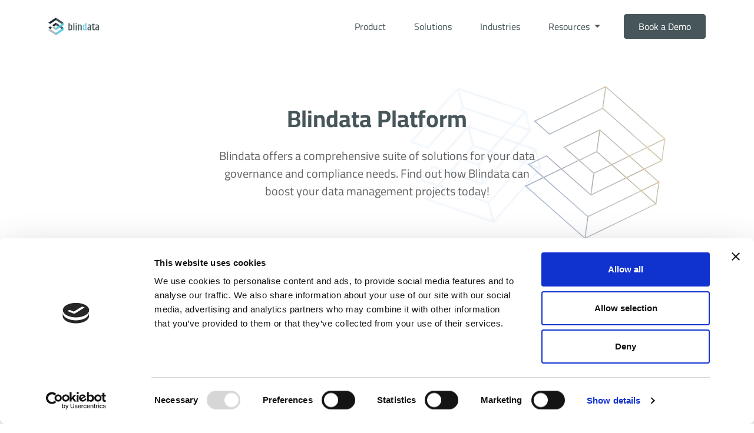

--- FILE ---
content_type: text/html
request_url: https://blindata.io/product/
body_size: 5151
content:
<!DOCTYPE html>
<html lang="en">
  <head>
  
  <script>(function (w, d, s, l, i) {
      w[l] = w[l] || []; w[l].push({
        'gtm.start':
          new Date().getTime(), event: 'gtm.js'
      }); var f = d.getElementsByTagName(s)[0],
        j = d.createElement(s), dl = l != 'dataLayer' ? '&l=' + l : ''; j.async = true; j.src =
          'https://www.googletagmanager.com/gtm.js?id=' + i + dl; f.parentNode.insertBefore(j, f);
    })(window, document, 'script', 'dataLayer', 'GTM-WQBM8B2');</script>
  
  
  
  <title>Blindata  | Blindata Platform </title>

  
  <meta charset="UTF-8" />
  <meta name="viewport" content="width=device-width, initial-scale=1.0, shrink-to-fit=no" />
  <meta name="description" content="Blindata offers a comprehensive suite of solutions for your data governance and compliance needs. Find out how Blindata can boost your data management projects today!" />
  <link rel="canonical" href="https://blindata.io/product/" />
  
  
  <link rel="apple-touch-icon" sizes="180x180" href="/apple-touch-icon.png">
<link rel="shortcut icon" href="/favicon.ico">
<link rel="icon" type="image/png" sizes="32x32" href="/favicon-32x32.png">
<link rel="manifest" href="/site.webmanifest">
<link rel="mask-icon" href="/safari-pinned-tab.svg" color="#5bbad5">
<meta name="msapplication-TileColor" content="#00aba9">
<meta name="theme-color" content="#ffffff">

  
  

<meta name="twitter:card" content="summary_large_image"/>
<meta name="twitter:image" content="https://blindata.io/images/blindata-logo-thumbnail.png"/>

<meta name="twitter:title" content="Blindata Platform"/>
<meta name="twitter:description" content="Blindata offers a comprehensive suite of solutions for your data governance and compliance needs. Find out how Blindata can boost your data management projects today!"/>


<meta itemprop="name" content="Blindata Platform">
<meta itemprop="description" content="Blindata offers a comprehensive suite of solutions for your data governance and compliance needs. Find out how Blindata can boost your data management projects today!">

<meta property="og:title" content="Blindata Platform" />
<meta property="og:description" content="Blindata offers a comprehensive suite of solutions for your data governance and compliance needs. Find out how Blindata can boost your data management projects today!" />
<meta property="og:type" content="website" />
<meta property="og:url" content="https://blindata.io/product/" /><meta property="og:image" content="https://blindata.io/images/blindata-logo-thumbnail.png"/><meta property="og:site_name" content="Blindata" />


<script type="application/ld+json">
 {
 	"@context": "https://schema.org",
 	"@graph": [{
 		"@type": "WebPage",
 		"@id": "https:\/\/blindata.io\/product\/",
 		"url": "https:\/\/blindata.io\/product\/",
 		"name": "Blindata  | Blindata Platform ",
 		"isPartOf": {
 			"@id": "https://blindata.io/#website"
 		},
 		"about": {
 			"@id": "https://blindata.io/#organization"
 		},
    "datePublished": "2023-04-12T00:00:00.00Z",
    "dateModified": "2023-06-13T16:35:42.00Z",
 		"description": "Blindata offers a comprehensive suite of solutions for your data governance and compliance needs. Find out how Blindata can boost your data management projects today!",
 		"inLanguage": "en-us",
 		"potentialAction": [{
 			"@type": "ReadAction",
 			"target": ["https:\/\/blindata.io\/product\/"]
 		}]
 	}, {
 		"@type": "WebSite",
 		"@id": "https://blindata.io/#website",
 		"url": "https://blindata.io/",
 		"name": "Blindata",
 		"description": "Blindata is the comprehensive governance platform designed to manage the full lifecycle of your enterprise information architecture.",
 		"publisher": {
 			"@id": "https://blindata.io/#organization"
 		},
 		"inLanguage": "en-us"
 	}, {
 		"@type": "Organization",
 		"@id": "https://blindata.io/#organization",
 		"name": "Blindata",
 		"url": "https://blindata.io/",
 		"logo": {
 			"@type": "ImageObject",
 			"inLanguage": "en-us",
 			"@id": "https://blindata.io/#/schema/logo/image/",
 			"url": "https://blindata.io/images/blindata-profile-image-light.png",
 			"contentUrl": "https://blindata.io/images/blindata-profile-image-light.png",
 			"width": 800,
 			"height": 800,
 			"caption": "Blindata"
 		},
 		"image": {
 			"@id": "https://blindata.io/#/schema/logo/image/"
 		},
 		"sameAs": [
      "https://twitter.com/Blindata_io", 
      "https://www.linkedin.com/company/blindata-io/",
      "https://www.youtube.com/@blindata_io"
    ]
 	}]
 }</script>



  
  



<link rel="stylesheet" href="/scss/main.0b063ebbb7d5cf574216129592022d9fd070fe0bfeebf991a5411e5699e790f3.css" integrity="sha256-CwY&#43;u7fVz1dCFhKVkgItn9Bw/gv&#43;6/mRpUEeVpnnkPM=">
<link rel="stylesheet" href="/scss/shared/shared.css" integrity="">
<script src="/js/shared/shared.js"></script>
<link rel="stylesheet" href="/bootstrap-icons/font/bootstrap-icons.css">

  
  <link rel="alternate" type="application/rss+xml" href="https://blindata.io/product/index.xml" title="Blindata" />
  </head>

  <body>
    
    <noscript><iframe src="https://www.googletagmanager.com/ns.html?id=GTM-WQBM8B2" height="0" width="0"
        style="display:none;visibility:hidden"></iframe></noscript>
    <nav class="navbar navbar-expand-xl navbar-light bg-light py-4 sticky-top">
  <div class="container">
    <a class="navbar-brand d-flex align-items-center" href="https://blindata.io">
    
    <img class="" src="/images/logo_oriz.svg" alt="Blindata" width="480px" height="168" >
    
    
    </a>
    <button class="navbar-toggler" type="button" data-bs-toggle="collapse" data-bs-target="#navbarContent" aria-controls="navbarContent" aria-expanded="false" aria-label="Toggle navigation">
      <span class="navbar-toggler-icon"></span>
    </button>
    <div class="collapse navbar-collapse" id="navbarContent">
      <ul class="navbar-nav ms-auto mb-2 mb-xl-0">
        
          <li class="nav-item text-center">

<a class="nav-link text-primary px-4" href="/product/">Product</a>
          </li>
        
          <li class="nav-item text-center">

<a class="nav-link text-primary px-4" href="/solutions/">Solutions</a>
          </li>
        
          <li class="nav-item text-center">

<a class="nav-link text-primary px-4" href="/industries/">Industries</a>
          </li>
        
          <li class="nav-item text-center">

<div class="dropdown">
  <a class="nav-link text-primary px-4 dropdown-toggle" href="#" role="button" id="Resources"
    data-bs-toggle="dropdown" aria-haspopup="true" aria-expanded="false">
    Resources
  </a>
  <div class="dropdown-menu" aria-labelledby="Resources">
    
    <a class="dropdown-item" href="/blog/">News &amp; Insights</a>
    
    <a class="dropdown-item" href="/newsletter/">Newsletter</a>
    
    <a class="dropdown-item" href="/video-podcast/">Video &amp; Podcast</a>
    
    <a class="dropdown-item" href="https://help.blindata.io">Help Center</a>
    
  </div>
</div>
          </li>
        
      </ul>
      <ul class="navbar-nav ms-xl-3 mb-2 mb-xl-0">
        
          <li class="nav-item">
            
<link href="/css/calendly-widget.css" rel="stylesheet">

<script src="/js/calendly-widget.js" type="text/javascript" async></script>
<div class="nav-link btn btn-primary text-light px-4"
  onclick="Calendly.initPopupWidget({url: 'https:\/\/calendly.com\/blindata\/book-a-demo'});return false;">Book a Demo</div>
          </li>
        
      </ul>
    </div>
  </div>
</nav>

<section class="section page-list">
  <div class="container">
    <div class="row justify-content-center pb-5 blindata-logo-bg">
      <div class="col-10 col-xl-6">
        
        <h2 class="fs-1 fw-bold text-center text-primary pb-3 pt-5">Blindata Platform</h2>
        
        
        <p class="text-black-61 text-center pb-3 fs-5">Blindata offers a comprehensive suite of solutions for your data governance and compliance needs. Find out how Blindata can boost your data management projects today!</p>
        
      </div>
    </div>
    <div class="row g-4 pt-5 pb-5 justify-content-center">
      
      
      <div class="col-12 col-md-6 col-lg-4">
        <div class="card product-item  text-decoration-none h-100">
          <div class="card-body d-flex flex-column">
            <div class="product-item-icon">
              <svg class="bi tiles-item-icon" width="64" height="64" fill="currentColor">
                <use xlink:href="/bootstrap-icons/bootstrap-icons.svg#database" />
              </svg>
            </div>
            <h5 class="card-title fw-semibold card-body-text">
              Metadata Management
            </h5>
            <p class="card-text text-black-61 card-body-text">Discover and gain insights into your data sources, structures, and relationships.</p>
            <ul class="list-group list-group-flush card-bg-color mt-auto">
              
              <a class="list-group-item text-black-61" href="/product/metadata-management/business-glossary/">Business Glossary</a> 
              <a class="list-group-item text-black-61" href="/product/metadata-management/data-catalog/">Data Catalog</a> 
              <a class="list-group-item text-black-61" href="/product/data-products/data-products-catalog/">Data Products Catalog</a> 
            </ul>
          </div>
        </div>
      </div>
      
      <div class="col-12 col-md-6 col-lg-4">
        <div class="card product-item  text-decoration-none h-100">
          <div class="card-body d-flex flex-column">
            <div class="product-item-icon">
              <svg class="bi tiles-item-icon" width="64" height="64" fill="currentColor">
                <use xlink:href="/bootstrap-icons/bootstrap-icons.svg#nut" />
              </svg>
            </div>
            <h5 class="card-title fw-semibold card-body-text">
              Data Products
            </h5>
            <p class="card-text text-black-61 card-body-text">Enhance your data product management and implement federated governance frameworks.</p>
            <ul class="list-group list-group-flush card-bg-color mt-auto">
              
              <a class="list-group-item text-black-61" href="/product/data-products/marketplace/">Data Products Marketplace</a> 
              <a class="list-group-item text-black-61" href="/product/data-products/computational-governance-policies/">Computational Governance Policies</a> 
              <a class="list-group-item text-black-61" href="/product/data-products/data-ops-platform/">Data Ops Platform</a> 
            </ul>
          </div>
        </div>
      </div>
      
      <div class="col-12 col-md-6 col-lg-4">
        <div class="card product-item  text-decoration-none h-100">
          <div class="card-body d-flex flex-column">
            <div class="product-item-icon">
              <svg class="bi tiles-item-icon" width="64" height="64" fill="currentColor">
                <use xlink:href="/bootstrap-icons/bootstrap-icons.svg#card-checklist" />
              </svg>
            </div>
            <h5 class="card-title fw-semibold card-body-text">
              Data Quality
            </h5>
            <p class="card-text text-black-61 card-body-text">Ensure that your data meets the standards and expectations of your business and customers.</p>
            <ul class="list-group list-group-flush card-bg-color mt-auto">
              
              <a class="list-group-item text-black-61" href="/product/data-quality/key-quality-indicators/">Key Quality Indicators</a> 
              <a class="list-group-item text-black-61" href="/product/data-quality/quality-probes/">Quality Probes</a> 
              <a class="list-group-item text-black-61" href="/product/data-quality/data-observability/">Observability &amp; Anomaly Detection</a> 
            </ul>
          </div>
        </div>
      </div>
      
      <div class="col-12 col-md-6 col-lg-4">
        <div class="card product-item  text-decoration-none h-100">
          <div class="card-body d-flex flex-column">
            <div class="product-item-icon">
              <svg class="bi tiles-item-icon" width="64" height="64" fill="currentColor">
                <use xlink:href="/bootstrap-icons/bootstrap-icons.svg#bezier2" />
              </svg>
            </div>
            <h5 class="card-title fw-semibold card-body-text">
              Data Lineage
            </h5>
            <p class="card-text text-black-61 card-body-text">Understand the impact and dependencies of your data changes. Trace your data from source to destination.</p>
            <ul class="list-group list-group-flush card-bg-color mt-auto">
              
              <a class="list-group-item text-black-61" href="/product/data-lineage/technical-and-semantical-lineage/">Technical &amp; Semantical Lineage</a> 
              <a class="list-group-item text-black-61" href="/product/data-lineage/automated-sql-lineage/">Automated SQL Lineage</a> 
              <a class="list-group-item text-black-61" href="/product/data-lineage/data-discovery-classification/">Data Discovery &amp; Classification</a> 
            </ul>
          </div>
        </div>
      </div>
      
      <div class="col-12 col-md-6 col-lg-4">
        <div class="card product-item  text-decoration-none h-100">
          <div class="card-body d-flex flex-column">
            <div class="product-item-icon">
              <svg class="bi tiles-item-icon" width="64" height="64" fill="currentColor">
                <use xlink:href="/bootstrap-icons/bootstrap-icons.svg#braces-asterisk" />
              </svg>
            </div>
            <h5 class="card-title fw-semibold card-body-text">
              Activation
            </h5>
            <p class="card-text text-black-61 card-body-text">Use your metadata to automate and optimize your data operations.</p>
            <ul class="list-group list-group-flush card-bg-color mt-auto">
              
              <a class="list-group-item text-black-61" href="/product/activation/open-api/">Open API &amp; MCP Server</a> 
              <a class="list-group-item text-black-61" href="/product/activation/actions-hooks/">Action &amp; Hooks</a> 
              <a class="list-group-item text-black-61" href="/product/activation/connectors/">Connectors</a> 
            </ul>
          </div>
        </div>
      </div>
      
      <div class="col-12 col-md-6 col-lg-4">
        <div class="card product-item  text-decoration-none h-100">
          <div class="card-body d-flex flex-column">
            <div class="product-item-icon">
              <svg class="bi tiles-item-icon" width="64" height="64" fill="currentColor">
                <use xlink:href="/bootstrap-icons/bootstrap-icons.svg#chat-quote" />
              </svg>
            </div>
            <h5 class="card-title fw-semibold card-body-text">
              Collaboration
            </h5>
            <p class="card-text text-black-61 card-body-text">Foster a data-driven culture and increase trust and accountability in your data.</p>
            <ul class="list-group list-group-flush card-bg-color mt-auto">
              
              <a class="list-group-item text-black-61" href="/product/collaboration/issue-management/">Issue Management</a> 
              <a class="list-group-item text-black-61" href="/product/collaboration/stewardship-responsibilities/">Stewardship &amp; Responsibilities</a> 
              <a class="list-group-item text-black-61" href="/product/collaboration/your-data/">It&#39;s your data</a> 
            </ul>
          </div>
        </div>
      </div>
      
      <div class="col-12 col-md-6 col-lg-4">
        <div class="card product-item  text-decoration-none h-100">
          <div class="card-body d-flex flex-column">
            <div class="product-item-icon">
              <svg class="bi tiles-item-icon" width="64" height="64" fill="currentColor">
                <use xlink:href="/bootstrap-icons/bootstrap-icons.svg#shield-check" />
              </svg>
            </div>
            <h5 class="card-title fw-semibold card-body-text">
              GDPR &amp; Privacy
            </h5>
            <p class="card-text text-black-61 card-body-text">Manage your data protection obligations and risks effectively and efficiently.</p>
            <ul class="list-group list-group-flush card-bg-color mt-auto">
              
              <a class="list-group-item text-black-61" href="/product/gdpr-privacy/record-of-processing-activities/">Record of Processing Activities</a> 
              <a class="list-group-item text-black-61" href="/product/gdpr-privacy/privacy-notice-registry/">Privacy Notice Registry</a> 
              <a class="list-group-item text-black-61" href="/product/gdpr-privacy/consent-hub/">Consent Management Hub</a> 
            </ul>
          </div>
        </div>
      </div>
      
      
    </div>
  </div>
</section>
<footer  class="shared footer footer-product bg-blue-light py-5" >
  <div class="container">
    <div class="row pb-5">
      <div class="col-12 col-xl-4 text-center text-xl-start pb-4">
        <h4 class="fs-4 fw-semibold  text-primary">Blindata</h4>
        <p class="small text-black-61">Blindata is the comprehensive governance platform designed to manage the full lifecycle of your enterprise information architecture.</p>
        
        <ul class="d-flex justify-content-center justify-content-xl-start list-unstyled">
          <li class="rounded-circle bg-blue-63 me-2 p-2"><a class="d-flex align-items-center justify-content-center size-16" href="https://www.linkedin.com/company/blindata-io/" target="_blank"><svg xmlns="http://www.w3.org/2000/svg" width="16" height="16" fill="currentColor" class="bi bi-linkedin" viewBox="0 0 16 16">
  <title>LinkedIn</title>
  <path
    d="M0 1.146C0 .513.526 0 1.175 0h13.65C15.474 0 16 .513 16 1.146v13.708c0 .633-.526 1.146-1.175 1.146H1.175C.526 16 0 15.487 0 14.854V1.146zm4.943 12.248V6.169H2.542v7.225h2.401zm-1.2-8.212c.837 0 1.358-.554 1.358-1.248-.015-.709-.52-1.248-1.342-1.248-.822 0-1.359.54-1.359 1.248 0 .694.521 1.248 1.327 1.248h.016zm4.908 8.212V9.359c0-.216.016-.432.08-.586.173-.431.568-.878 1.232-.878.869 0 1.216.662 1.216 1.634v3.865h2.401V9.25c0-2.22-1.184-3.252-2.764-3.252-1.274 0-1.845.7-2.165 1.193v.025h-.016a5.54 5.54 0 0 1 .016-.025V6.169h-2.4c.03.678 0 7.225 0 7.225h2.4z" />
</svg>
</a></li>
          <li class="rounded-circle bg-blue-63 me-2 p-2"><a class="d-flex align-items-center justify-content-center size-16" href="https://www.youtube.com/@blindata_io" target="_blank"><svg xmlns="http://www.w3.org/2000/svg" width="16" height="16" fill="currentColor" role="img" class="bi bi-youtube" viewBox="0 0 16 16">
  <title>YouTube</title>
  <path
    d="M8.051 1.999h.089c.822.003 4.987.033 6.11.335a2.01 2.01 0 0 1 1.415 1.42c.101.38.172.883.22 1.402l.01.104.022.26.008.104c.065.914.073 1.77.074 1.957v.075c-.001.194-.01 1.108-.082 2.06l-.008.105-.009.104c-.05.572-.124 1.14-.235 1.558a2.007 2.007 0 0 1-1.415 1.42c-1.16.312-5.569.334-6.18.335h-.142c-.309 0-1.587-.006-2.927-.052l-.17-.006-.087-.004-.171-.007-.171-.007c-1.11-.049-2.167-.128-2.654-.26a2.007 2.007 0 0 1-1.415-1.419c-.111-.417-.185-.986-.235-1.558L.09 9.82l-.008-.104A31.4 31.4 0 0 1 0 7.68v-.123c.002-.215.01-.958.064-1.778l.007-.103.003-.052.008-.104.022-.26.01-.104c.048-.519.119-1.023.22-1.402a2.007 2.007 0 0 1 1.415-1.42c.487-.13 1.544-.21 2.654-.26l.17-.007.172-.006.086-.003.171-.007A99.788 99.788 0 0 1 7.858 2h.193zM6.4 5.209v4.818l4.157-2.408L6.4 5.209z" />
</svg>
</a></li>
          
          
          
          <li class="rounded-circle bg-blue-63 me-2 p-2"><a class="d-flex align-items-center justify-content-center size-16" href="https://twitter.com/Blindata_io" target="_blank"><svg xmlns="http://www.w3.org/2000/svg" width="16" height="16" fill="currentColor" role="img" class="bi bi-twitter" viewBox="0 0 16 16">
  <title>Twitter</title>
  <path d="M5.026 15c6.038 0 9.341-5.003 9.341-9.334 0-.14 0-.282-.006-.422A6.685 6.685 0 0 0 16 3.542a6.658 6.658 0 0 1-1.889.518 3.301 3.301 0 0 0 1.447-1.817 6.533 6.533 0 0 1-2.087.793A3.286 3.286 0 0 0 7.875 6.03a9.325 9.325 0 0 1-6.767-3.429 3.289 3.289 0 0 0 1.018 4.382A3.323 3.323 0 0 1 .64 6.575v.045a3.288 3.288 0 0 0 2.632 3.218 3.203 3.203 0 0 1-.865.115 3.23 3.23 0 0 1-.614-.057 3.283 3.283 0 0 0 3.067 2.277A6.588 6.588 0 0 1 .78 13.58a6.32 6.32 0 0 1-.78-.045A9.344 9.344 0 0 0 5.026 15z"/>
</svg>
</a></li>
        </ul>
        
      </div>
      <div class="col-12 col-xl-2 text-center text-xl-start pb-4">
        <h5 class="fs-6 fw-semibold text-primary">About us</h5>
        <ul class="list-unstyled">
          
          <li class="">
            <a class="small text-black-61 text-decoration-none" href="/about-us/">About us</a>
          </li>
          
          <li class="">
            <a class="small text-black-61 text-decoration-none" href="/privacy/">Privacy Policy</a>
          </li>
          
          <li class="">
            <a class="small text-black-61 text-decoration-none" href="/cookie/">Cookie Policy</a>
          </li>
          
          <li class="">
            <a class="small text-black-61 text-decoration-none" href="/blog/">News &amp; Insights</a>
          </li>
          
        </ul>
      </div>
      <div class="col-12 col-xl-3 text-center text-xl-start pb-4">
        <h5 class="fs-6 fw-semibold text-primary">Contact us</h5>
        <ul class="list-unstyled">
          
          <li class="d-flex justify-content-center justify-content-xl-start mb-2">
            <div class="d-flex align-items-center text-primary">
              <svg class="bi" width="16" height="16" fill="currentColor">
                <use xlink:href="/bootstrap-icons/bootstrap-icons.svg#geo-alt" />
              </svg>
            </div>
            <p class="small text-black-61 m-0 ps-2">Via A. Mauri 22 <br> 20900 Monza (MB), Italy</p>
          </li>
          
          <li class="d-flex justify-content-center justify-content-xl-start mb-2">
            <div class="d-flex align-items-center text-primary">
              <svg class="bi" width="16" height="16" fill="currentColor">
                <use xlink:href="/bootstrap-icons/bootstrap-icons.svg#envelope-at" />
              </svg>
            </div>
            <p class="small text-black-61 m-0 ps-2"><a href="mailto:info@blindata.io">info@blindata.io</a></p>
          </li>
          
        </ul>
      </div>
      <div class="col-12 col-xl-3 text-center text-xl-start pb-4">
        <h5 class="fs-6 fw-semibold text-primary">Newsletter</h5>
        
        <p class="small text-black-61 mb-1">Stay connected! <br> Get the latest news, events, and webinars.</p>
        
        <a class="btn btn-danger text-light px-4 my-1" href="/newsletter/">Subscribe Now</a>
        
        
      </div>
    </div>
    <div class="row">
      <div class="col-12">
        
        <p class="small text-black-61 text-center">© 2026 Blindata S.r.l. - P.IVA 10003010963</p>
        
      </div>
    </div>
  </div>
</footer>
</body>
</html>


--- FILE ---
content_type: text/css
request_url: https://blindata.io/scss/main.0b063ebbb7d5cf574216129592022d9fd070fe0bfeebf991a5411e5699e790f3.css
body_size: 3745
content:
.card-bg-color {
  background-color: var(--bs-gray-200) !important; }

.blindata-logo-bg {
  background-image: url("/images/single-title-background-image.webp");
  background-position: 90% 50%;
  background-repeat: no-repeat;
  background-size: contain; }
  @media screen and (max-width: 512px) {
    .blindata-logo-bg {
      background-image: none; } }
.accordion-item {
  margin-bottom: 25px;
  border: 1px solid rgba(0, 0, 0, 0.125); }

.accordion-item:not(:first-of-type) {
  border-top: 1px solid rgba(0, 0, 0, 0.125) !important; }

.accordion-button:not(.collapsed) {
  background-color: var(--bs-gray-200) !important; }

.accordion-button {
  color: rgba(0, 0, 0, 0.61) !important; }

.tiles-item {
  margin: 16px;
  flex-grow: 1;
  border: none !important; }

.tiles-item-icon {
  padding-right: 8px; }

.percentages-item {
  margin: 16px;
  flex-grow: 1;
  width: 28rem !important;
  border: none !important; }

.percentages-item-progress-container {
  margin: 16px; }
  @media screen and (max-width: 512px) {
    .percentages-item-progress-container {
      display: none; } }
.percentages-item-progress {
  width: 110px;
  height: 110px;
  line-height: 150px;
  background: none;
  box-shadow: none;
  position: relative; }

.percentages-item-progress:after {
  content: "";
  width: 100%;
  height: 100%;
  border-radius: 50%;
  border: 12px solid transparent;
  position: absolute;
  top: 0;
  left: 0; }

.percentages-item-progress > span {
  width: 50%;
  height: 100%;
  overflow: hidden;
  position: absolute;
  top: 0;
  z-index: 1; }

.percentages-item-progress .percentages-item-progress-left {
  left: 0; }

.percentages-item-progress .percentages-item-progress-bar {
  width: 100%;
  height: 100%;
  background: none;
  border-width: 12px;
  border-style: solid;
  position: absolute;
  top: 0; }

.percentages-item-progress .percentages-item-progress-left .percentages-item-progress-bar {
  left: 100%;
  border-top-right-radius: 80px;
  border-bottom-right-radius: 80px;
  border-left: 0;
  -webkit-transform-origin: center left;
  transform-origin: center left; }

.percentages-item-progress .percentages-item-progress-right {
  right: 0; }

.percentages-item-progress .percentages-item-progress-right .percentages-item-progress-bar {
  left: -100%;
  border-top-left-radius: 80px;
  border-bottom-left-radius: 80px;
  border-right: 0;
  -webkit-transform-origin: center right;
  transform-origin: center right;
  animation: loading-100 1.8s linear forwards; }

.percentages-item-progress .percentages-item-progress-value {
  width: 90%;
  height: 90%;
  border-radius: 50%;
  background: transparent;
  font-size: 24px;
  color: #30a4c4;
  line-height: 100px;
  text-align: center;
  position: absolute;
  top: 5%;
  left: 5%; }

.percentages-item-progress.blue .percentages-item-progress-bar {
  border-color: #30a4c4; }

.percentages-item-progress.blue .percentages-item-progress-left .percentages-item-progress-bar {
  animation: loading-90 1.5s linear forwards 1.8s; }

.percentages-item-loading90 {
  animation: loading-90 1.5s linear forwards 1.8s !important; }

.percentages-item-loading100 {
  animation: loading-100 1.5s linear forwards 1.8s !important; }

.percentages-item-loading75 {
  animation: loading-75 1.5s linear forwards 1.8s !important; }

.percentages-item-loading60 {
  animation: loading-60 1.5s linear forwards 1.8s !important; }

.percentages-item-loading50 {
  animation: loading-50 1.5s linear forwards 1.8s !important; }

@keyframes loading-100 {
  0% {
    -webkit-transform: rotate(0deg);
    transform: rotate(0deg); }
  100% {
    -webkit-transform: rotate(180deg);
    transform: rotate(180deg); } }

@keyframes loading-90 {
  0% {
    -webkit-transform: rotate(0deg);
    transform: rotate(0deg); }
  100% {
    -webkit-transform: rotate(144deg);
    transform: rotate(144deg); } }

@keyframes loading-75 {
  0% {
    -webkit-transform: rotate(0deg);
    transform: rotate(0deg); }
  100% {
    -webkit-transform: rotate(90deg);
    transform: rotate(90deg); } }

@keyframes loading-60 {
  0% {
    -webkit-transform: rotate(0deg);
    transform: rotate(0deg); }
  100% {
    -webkit-transform: rotate(36deg);
    transform: rotate(36deg); } }

@keyframes loading-50 {
  0% {
    -webkit-transform: rotate(0deg);
    transform: rotate(0deg); }
  100% {
    -webkit-transform: rotate(0deg);
    transform: rotate(0deg); } }

@media only screen and (max-width: 990px) {
  .percentages-item-progress {
    margin-bottom: 20px; } }

.carousel {
  padding: 16px;
  margin: 16px; }

.single-title {
  background-image: url("/images/single-title-background-image.webp");
  background-color: '$background-light';
  background-position: 85% 100%;
  background-repeat: no-repeat;
  background-size: contain; }

.single-title-bg-size-auto {
  background-size: auto; }
  @media screen and (max-width: 512px) {
    .single-title-bg-size-auto {
      background-size: contain; } }
.single-title-bg-size-contain {
  background-size: contain; }

.shadow {
  box-shadow: 0px 6px 10px 0px #000000; }

.full-w-img {
  height: 35rem; }

.page-cover-img {
  width: 100%;
  height: 100%;
  object-fit: cover; }

.page-cover-logo {
  width: 60% !important;
  max-width: 250px;
  height: auto !important;
  object-fit: cover !important;
  position: absolute;
  bottom: 1.5rem;
  left: 1.5rem;
  z-index: 10; }

.bg_filter {
  position: relative; }
  .bg_filter::after {
    content: "";
    position: absolute;
    bottom: 0;
    left: 0;
    width: 100%;
    height: 100%;
    background: linear-gradient(0deg, #161719 0%, rgba(255, 255, 255, 0) 75%); }
  .bg_filter__primary::after {
    background: linear-gradient(0deg, #47565a 0%, rgba(255, 255, 255, 0) 75%); }
  .bg_filter__danger::after {
    background: linear-gradient(0deg, #30a4c4 0%, rgba(255, 255, 255, 0) 75%); }
  .bg_filter__lightblue::after {
    background: linear-gradient(0deg, #4da0d7 0%, rgba(255, 255, 255, 0) 75%); }

.page-card-img-container {
  height: 100%;
  background-image: url("/images/single-title-background-image.webp");
  background-repeat: no-repeat;
  background-size: cover;
  background-color: #F6FBFF;
  background-position: 50% 85%; }

.page-card-grid {
  display: flex;
  flex-direction: column;
  gap: 1.2rem; }

.page-card-grid-featured-row {
  display: grid;
  grid-template-columns: 1fr 1fr;
  gap: 1.2rem;
  margin-bottom: 1.2rem; }

.page-card-grid-list {
  display: grid;
  grid-template-columns: repeat(3, 1fr);
  gap: 1.2rem; }

@media (max-width: 991px) {
  .page-card-grid-list {
    grid-template-columns: 1fr 1fr; }
  .page-card-grid-featured-row {
    grid-template-columns: 1fr; } }

@media (max-width: 600px) {
  .page-card-grid-list {
    grid-template-columns: 1fr; } }

.card-img-top {
  object-fit: cover;
  aspect-ratio: 16/9;
  border-radius: 0.5rem 0.5rem 0 0;
  width: 100%;
  height: auto;
  margin: 0;
  border: none;
  display: block; }

.row.pb-5 {
  margin-top: 2.5rem; }

.solutions-item {
  flex-grow: 1;
  height: 100%;
  text-align: center; }
  .solutions-item h4 {
    white-space: nowrap; }
  .solutions-item .card-body {
    padding: 0 !important; }
  .solutions-item .list-group-item {
    background-color: transparent !important; }
  .solutions-item .list-group-item:hover {
    background-color: #30a4c4 !important;
    color: white; }
  .solutions-item a:link {
    text-decoration: none; }
  .solutions-item a:visited {
    text-decoration: none; }
  .solutions-item a:hover {
    text-decoration: none; }
  .solutions-item a:active {
    text-decoration: none; }

.solutions-item-img {
  background: white;
  border-top-right-radius: 8px;
  border-top-left-radius: 8px; }

.industries-item-img {
  max-width: 300px; }

.product-item {
  flex-grow: 1;
  height: 100%;
  text-align: center; }
  .product-item .product-item-icon {
    width: 100%;
    color: #30a4c4;
    padding-top: 16px; }
  .product-item .product-item-img {
    background: white;
    border-top-right-radius: 8px;
    border-top-left-radius: 8px;
    position: relative;
    width: 100%;
    max-height: 0;
    padding-bottom: 50%; }
    .product-item .product-item-img img {
      position: absolute;
      top: 0;
      bottom: 0;
      left: 0;
      right: 0;
      width: 100%;
      height: 100%;
      object-fit: cover;
      object-position: top; }
  .product-item h5 {
    white-space: nowrap;
    color: #30a4c4; }
  .product-item .card-body {
    padding: 0 !important; }
  .product-item .card-body-text {
    padding: .5rem 1rem; }
  .product-item .list-group-item {
    height: 40px !important;
    background-color: transparent !important; }
  .product-item .list-group-item:hover {
    background-color: #30a4c4 !important;
    color: white; }
  .product-item a:link {
    text-decoration: none; }
  .product-item a:visited {
    text-decoration: none; }
  .product-item a:hover {
    text-decoration: none; }
  .product-item a:active {
    text-decoration: none; }

.products-item-img {
  background: white;
  border-top-right-radius: 8px;
  border-top-left-radius: 8px; }

.video-podcast-content {
  background: linear-gradient(135deg, #f8f9fa 0%, #e9ecef 100%);
  min-height: 100vh; }
  .video-podcast-content .row {
    padding-top: 16px;
    padding-bottom: 16px; }
  .video-podcast-content .col-lg-6, .video-podcast-content .col-lg-4, .video-podcast-content .col-md-6 {
    padding: 16px; }
  .video-podcast-content .row.no-padding {
    padding: 0; }

.section-title {
  font-size: 2.5rem;
  font-weight: 700;
  color: #212529;
  margin-bottom: 1rem;
  background: linear-gradient(135deg, #0d6efd, #6610f2);
  -webkit-background-clip: text;
  -webkit-text-fill-color: transparent;
  background-clip: text; }

.section-description {
  font-size: 1.1rem;
  color: #6c757d;
  margin-bottom: 2rem;
  line-height: 1.6; }

.featured-title {
  font-size: 1.8rem;
  font-weight: 600;
  color: #47565A;
  margin: 0;
  position: relative;
  padding: 0 0 0 1rem; }
  .featured-title::before {
    content: '';
    position: absolute;
    left: 0;
    top: 50%;
    transform: translateY(-50%);
    width: 4px;
    height: 2rem;
    background: #30a4c4;
    border-radius: 2px; }

.section-subtitle {
  font-size: 1.5rem;
  font-weight: 600;
  color: #495057;
  margin: 0;
  padding: 0; }

.video-card-link {
  text-decoration: none;
  color: inherit;
  display: block; }
  .video-card-link:hover {
    text-decoration: none;
    color: inherit; }

.video-card {
  background: white;
  border-radius: 16px;
  box-shadow: 0 8px 32px rgba(0, 0, 0, 0.1);
  transition: all 0.3s ease;
  position: relative;
  padding: 12px;
  margin: 8px;
  z-index: 1;
  height: 100%;
  display: flex;
  flex-direction: column;
  flex: 1 1 auto; }
  .video-card:hover {
    transform: translateY(-2px);
    box-shadow: 0 8px 24px rgba(0, 0, 0, 0.15);
    z-index: 10; }
    .video-card:hover .video-thumbnail img {
      transform: scale(1.02); }

.video-thumbnail {
  position: relative;
  overflow: hidden;
  aspect-ratio: 16/9; }
  .video-thumbnail img {
    width: 100%;
    height: 100%;
    object-fit: cover;
    transition: transform 0.3s ease; }

.play-overlay {
  position: absolute;
  top: 50%;
  left: 50%;
  transform: translate(-50%, -50%);
  background: rgba(0, 0, 0, 0.7);
  border-radius: 50%;
  width: 60px;
  height: 60px;
  display: flex;
  align-items: center;
  justify-content: center;
  opacity: 1;
  cursor: pointer; }
  .play-overlay i {
    color: white;
    font-size: 1.5rem; }

.video-card:hover .play-overlay {
  transform: translate(-50%, -50%) !important; }

.video-info {
  padding: 1rem;
  flex-grow: 1;
  display: flex;
  flex-direction: column;
  justify-content: flex-start; }
  .video-info .video-category {
    color: #0d6efd;
    font-size: 0.8rem;
    font-weight: 600;
    text-transform: uppercase;
    letter-spacing: 0.5px;
    margin-bottom: 0.5rem; }
  .video-info .video-title {
    font-size: 1.1rem;
    font-weight: 600;
    color: #212529;
    margin-bottom: 0;
    line-height: 1.4; }

.cta-section {
  background: linear-gradient(135deg, #f8f9fa 0%, #e9ecef 100%); }
  .cta-section h3 {
    color: #212529;
    font-weight: 600;
    margin-bottom: 1rem; }
  .cta-section .lead {
    color: #6c757d;
    margin-bottom: 2rem; }
  .cta-section .btn-primary {
    padding: 12px 32px;
    border-radius: 8px;
    font-weight: 600;
    box-shadow: 0 4px 12px rgba(13, 110, 253, 0.3);
    transition: all 0.3s ease; }
    .cta-section .btn-primary:hover {
      transform: translateY(-2px);
      box-shadow: 0 8px 24px rgba(13, 110, 253, 0.4); }

@media (max-width: 768px) {
  .section-title {
    font-size: 2rem; }
  .featured-title {
    font-size: 1.5rem; }
  .video-podcast-tabs .nav-link {
    padding: 10px 16px;
    font-size: 0.9rem; }
  .video-card {
    margin-bottom: 1.5rem; } }

@keyframes fadeInUp {
  from {
    opacity: 0;
    transform: translateY(30px); }
  to {
    opacity: 1;
    transform: translateY(0); } }

.video-card:nth-child(1) {
  animation-delay: 0.1s; }

.video-card:nth-child(2) {
  animation-delay: 0.2s; }

.video-card:nth-child(3) {
  animation-delay: 0.3s; }

.video-card:nth-child(4) {
  animation-delay: 0.4s; }

.video-card:nth-child(5) {
  animation-delay: 0.5s; }

.video-detail-content {
  background: linear-gradient(135deg, #f8f9fa 0%, #e9ecef 100%);
  min-height: 100vh; }
  .video-detail-content .video-main-content {
    flex: 0 0 79.17%;
    max-width: 79.17%; }
  .video-detail-content .video-sidebar {
    flex: 0 0 20.83%;
    max-width: 20.83%; }
  .video-detail-content .video-player-container {
    background: white;
    border-radius: 16px;
    box-shadow: 0 8px 32px rgba(0, 0, 0, 0.1);
    overflow: hidden; }
    .video-detail-content .video-player-container iframe {
      border-radius: 16px; }
  .video-detail-content .video-description {
    background: white;
    border-radius: 16px;
    padding: 2rem;
    box-shadow: 0 8px 32px rgba(0, 0, 0, 0.1); }
    .video-detail-content .video-description .video-meta .badge {
      font-size: 0.8rem;
      padding: 0.5rem 1rem;
      border-radius: 20px; }
    .video-detail-content .video-description .content {
      font-size: 1.1rem;
      line-height: 1.7;
      color: #495057; }
      .video-detail-content .video-description .content h2 {
        color: #212529;
        font-weight: 600;
        margin-top: 2rem;
        margin-bottom: 1rem; }
      .video-detail-content .video-description .content ul {
        padding-left: 1.5rem; }
        .video-detail-content .video-description .content ul li {
          margin-bottom: 0.5rem; }

.video-detail-title {
  width: 70%;
  max-width: 100%;
  margin-left: auto;
  margin-right: auto;
  text-align: left;
  word-break: break-word; }

@media (max-width: 768px) {
  .video-detail-title {
    width: 100%;
    text-align: left; } }

.video-detail-category {
  background: #30a4c4 !important;
  color: #fff !important;
  border-radius: 20px;
  padding: 0.5rem 1.2rem;
  font-size: 0.9rem;
  font-weight: 600;
  letter-spacing: 0.5px;
  text-transform: uppercase; }

.video-detail-description {
  text-align: justify;
  font-size: 1rem; }

@media (max-width: 768px) {
  .video-detail-description {
    font-size: 0.95rem; } }

.podcast-platforms {
  background: white;
  border-radius: 16px;
  padding: 1.5rem;
  box-shadow: 0 8px 32px rgba(0, 0, 0, 0.1); }
  .podcast-platforms h4 {
    color: #212529;
    font-weight: 700;
    font-size: 1.2rem;
    text-transform: uppercase;
    letter-spacing: 0.5px;
    margin-bottom: 1rem; }
  .podcast-platforms .platform-links {
    display: flex;
    flex-direction: column;
    gap: 0.5rem;
    align-items: center; }
  .podcast-platforms .platform-link {
    display: flex;
    align-items: center;
    justify-content: center;
    padding: 0.75rem;
    border-radius: 8px;
    text-decoration: none;
    color: #495057;
    transition: all 0.3s ease; }
    .podcast-platforms .platform-link:hover {
      text-decoration: none;
      color: #212529; }
    .podcast-platforms .platform-link .platform-icon {
      width: 120px;
      height: 32px;
      object-fit: contain; }
    .podcast-platforms .platform-link .platform-icon-mobile {
      display: none !important; }
    .podcast-platforms .platform-link .platform-icon-desktop {
      display: block !important; }
    @media (max-width: 768px) {
      .podcast-platforms .platform-link .platform-icon-mobile {
        display: block !important;
        width: 32px;
        height: 32px; }
      .podcast-platforms .platform-link .platform-icon-desktop {
        display: none !important; } }
    .podcast-platforms .platform-link span {
      font-weight: 600;
      font-size: 1rem; }

.related-videos {
  background: white;
  border-radius: 16px;
  padding: 1.5rem;
  box-shadow: 0 8px 32px rgba(0, 0, 0, 0.1); }
  .related-videos h4 {
    color: #212529;
    font-weight: 700;
    font-size: 1.2rem;
    text-transform: uppercase;
    letter-spacing: 0.5px;
    margin-bottom: 1rem; }
  .related-videos .related-video-link {
    text-decoration: none;
    color: inherit;
    display: block;
    transition: all 0.3s ease; }
    .related-videos .related-video-link:hover {
      text-decoration: none;
      color: inherit;
      transform: translateY(-2px); }
  .related-videos .related-video-content {
    text-align: left; }
  .related-videos .related-video-title {
    font-size: 0.8rem;
    font-weight: 600;
    color: #212529;
    line-height: 1.3;
    margin-bottom: 0.25rem; }
  .related-videos .related-video-item {
    padding: 0.5rem;
    border-radius: 8px;
    transition: all 0.3s ease;
    margin-bottom: 0.5rem; }
    .related-videos .related-video-item:hover {
      background: rgba(13, 110, 253, 0.05); }

.platform-links-inline {
  display: flex;
  gap: 0;
  align-items: center; }
  .platform-links-inline .platform-intro {
    font-size: 1.1rem;
    color: #6c757d;
    font-weight: 700;
    text-transform: uppercase;
    letter-spacing: 0.5px;
    margin-right: 0.25rem; }
  .platform-links-inline .platform-link-inline {
    display: flex;
    align-items: center;
    justify-content: center;
    padding: 0.75rem;
    border-radius: 8px;
    text-decoration: none;
    color: #495057;
    transition: all 0.3s ease; }
    .platform-links-inline .platform-link-inline:hover {
      text-decoration: none;
      color: #212529;
      transform: translateY(-1px); }
    .platform-links-inline .platform-link-inline .platform-icon-inline {
      width: 32px;
      height: 32px;
      object-fit: contain; }

@media (max-width: 768px) {
  .video-detail-content .video-description {
    padding: 1.5rem; }
    .video-detail-content .video-description .content {
      font-size: 1rem; }
  .video-detail-content .podcast-platforms,
  .video-detail-content .related-videos {
    padding: 1rem; }
    .video-detail-content .podcast-platforms h4,
    .video-detail-content .related-videos h4 {
      font-size: 0.9rem; }
  .platform-links-inline {
    gap: 0; }
    .platform-links-inline .platform-intro {
      font-size: 1rem;
      margin-right: 0.2rem; }
    .platform-links-inline .platform-link-inline {
      padding: 0.6rem; }
      .platform-links-inline .platform-link-inline .platform-icon-inline {
        width: 28px;
        height: 28px; } }

.blog-content p {
  text-align: justify; }

.blog-content .highlight pre {
  padding: 16px;
  border-radius: 8px; }

.blog-content li::marker {
  font-family: 'bootstrap-icons';
  content: '\F138 ';
  color: #30a4c4; }

.blog-content li {
  padding-left: 8px; }

.blog-content h2, .blog-content h3, .blog-content h4, .blog-content h5, .blog-content h6 {
  scroll-margin-top: 2rem; }

.blog-toc {
  position: sticky;
  top: 6rem;
  background: white;
  border-radius: 12px;
  box-shadow: 0 4px 20px rgba(0, 0, 0, 0.08);
  padding: 1.5rem;
  margin-bottom: 2rem;
  border: 1px solid #e9ecef;
  max-height: calc(100vh - 4rem);
  overflow-y: auto; }
  .blog-toc::-webkit-scrollbar {
    width: 6px; }
  .blog-toc::-webkit-scrollbar-track {
    background: #f1f1f1;
    border-radius: 3px; }
  .blog-toc::-webkit-scrollbar-thumb {
    background: #30a4c4;
    border-radius: 3px; }
  .blog-toc::-webkit-scrollbar-thumb:hover {
    background: #248aa3; }
  .blog-toc .toc-header {
    margin-bottom: 1rem;
    padding-bottom: 0.75rem;
    border-bottom: 2px solid #30a4c4;
    position: sticky;
    top: 0;
    background: white;
    z-index: 1; }
    .blog-toc .toc-header .toc-title {
      color: #47565A;
      font-weight: 600;
      font-size: 1.1rem;
      margin: 0;
      display: flex;
      align-items: center; }
      .blog-toc .toc-header .toc-title::before {
        content: '\F479';
        font-family: 'bootstrap-icons';
        margin-right: 0.5rem;
        color: #30a4c4;
        font-size: 1.2rem; }
  .blog-toc .toc-nav .toc-list {
    list-style: none;
    padding: 0;
    margin: 0; }
    .blog-toc .toc-nav .toc-list .toc-item {
      margin-bottom: 0.5rem; }
      .blog-toc .toc-nav .toc-list .toc-item:last-child {
        margin-bottom: 0; }
      .blog-toc .toc-nav .toc-list .toc-item .toc-link {
        display: block;
        padding: 0.5rem 0.75rem;
        color: #6c757d;
        text-decoration: none;
        border-radius: 6px;
        font-size: 0.9rem;
        line-height: 1.4;
        transition: all 0.2s ease;
        border-left: 3px solid transparent;
        position: relative; }
        .blog-toc .toc-nav .toc-list .toc-item .toc-link:hover {
          color: #30a4c4;
          background-color: #f8f9fa;
          text-decoration: none;
          border-left-color: #30a4c4;
          transform: translateX(2px); }
        .blog-toc .toc-nav .toc-list .toc-item .toc-link.active {
          color: #30a4c4;
          background-color: #e3f2fd;
          border-left-color: #30a4c4;
          font-weight: 500; }
      .blog-toc .toc-nav .toc-list .toc-item.toc-level-2 .toc-link {
        padding-left: 0.75rem;
        font-weight: 500; }
      .blog-toc .toc-nav .toc-list .toc-item.toc-level-3 .toc-link {
        padding-left: 1.5rem;
        font-size: 0.85rem; }
      .blog-toc .toc-nav .toc-list .toc-item.toc-level-4 .toc-link {
        padding-left: 2.25rem;
        font-size: 0.8rem; }
      .blog-toc .toc-nav .toc-list .toc-item.toc-level-5 .toc-link {
        padding-left: 3rem;
        font-size: 0.75rem; }
      .blog-toc .toc-nav .toc-list .toc-item.toc-level-6 .toc-link {
        padding-left: 3.75rem;
        font-size: 0.7rem; }

.mobile-toc .btn {
  border-color: #30a4c4;
  color: #30a4c4;
  font-weight: 500; }
  .mobile-toc .btn:hover {
    background-color: #30a4c4;
    border-color: #30a4c4;
    color: white; }
  .mobile-toc .btn:focus {
    box-shadow: 0 0 0 0.2rem rgba(48, 164, 196, 0.25); }
  .mobile-toc .btn i {
    transition: transform 0.2s ease; }
  .mobile-toc .btn[aria-expanded="true"] i {
    transform: rotate(180deg); }

.mobile-toc .card {
  border-color: #30a4c4;
  border-radius: 8px;
  box-shadow: 0 4px 12px rgba(0, 0, 0, 0.1); }
  .mobile-toc .card .card-body {
    padding: 1rem; }

.mobile-toc .blog-toc {
  position: static;
  box-shadow: none;
  border: none;
  padding: 0;
  margin: 0;
  max-height: none;
  overflow-y: visible; }
  .mobile-toc .blog-toc .toc-header {
    position: static;
    margin-bottom: 0.75rem; }
    .mobile-toc .blog-toc .toc-header .toc-title {
      font-size: 1rem; }
  .mobile-toc .blog-toc .toc-nav .toc-list .toc-item .toc-link {
    padding: 0.4rem 0.5rem;
    font-size: 0.85rem; }
    .mobile-toc .blog-toc .toc-nav .toc-list .toc-item .toc-link:hover {
      transform: none; }

@media (max-width: 991.98px) {
  .blog-toc {
    position: static;
    margin-bottom: 1.5rem;
    max-height: none;
    overflow-y: visible; } }

@media (max-width: 767.98px) {
  .blog-content {
    font-size: 1rem !important; }
  .mobile-toc {
    margin-bottom: 1.5rem; } }

@keyframes fadeInUp {
  from {
    opacity: 0;
    transform: translateY(20px); }
  to {
    opacity: 1;
    transform: translateY(0); } }

.blog-toc {
  animation: fadeInUp 0.3s ease-out; }


--- FILE ---
content_type: text/javascript
request_url: https://blindata.io/js/shared/shared.js
body_size: 32373
content:
(()=>{var wr=Object.create;var je=Object.defineProperty;var Sr=Object.getOwnPropertyDescriptor;var Nr=Object.getOwnPropertyNames;var Dr=Object.getPrototypeOf,Lr=Object.prototype.hasOwnProperty;var G=(t,e)=>()=>(t&&(e=t(t=0)),e);var Ht=(t,e)=>()=>(e||t((e={exports:{}}).exports,e),e.exports),Ir=(t,e)=>{for(var n in e)je(t,n,{get:e[n],enumerable:!0})},Si=(t,e,n,o)=>{if(e&&typeof e=="object"||typeof e=="function")for(let r of Nr(e))!Lr.call(t,r)&&r!==n&&je(t,r,{get:()=>e[r],enumerable:!(o=Sr(e,r))||o.enumerable});return t};var Kt=(t,e,n)=>(n=t!=null?wr(Dr(t)):{},Si(e||!t||!t.__esModule?je(n,"default",{value:t,enumerable:!0}):n,t)),Ni=t=>Si(je({},"__esModule",{value:!0}),t);var Ut=Ht((pn,hn)=>{(function(t,e){typeof pn=="object"&&typeof hn<"u"?hn.exports=e():typeof define=="function"&&define.amd?define(e):(t=typeof globalThis<"u"?globalThis:t||self,t.EventHandler=e())})(pn,function(){"use strict";let t=()=>{let{jQuery:g}=window;return g&&!document.body.hasAttribute("data-bs-no-jquery")?g:null},e=/[^.]*(?=\..*)\.|.*/,n=/\..*/,o=/::\d+$/,r={},i=1,a={mouseenter:"mouseover",mouseleave:"mouseout"},s=/^(mouseenter|mouseleave)/i,p=new Set(["click","dblclick","mouseup","mousedown","contextmenu","mousewheel","DOMMouseScroll","mouseover","mouseout","mousemove","selectstart","selectend","keydown","keypress","keyup","orientationchange","touchstart","touchmove","touchend","touchcancel","pointerdown","pointermove","pointerup","pointerleave","pointercancel","gesturestart","gesturechange","gestureend","focus","blur","change","reset","select","submit","focusin","focusout","load","unload","beforeunload","resize","move","DOMContentLoaded","readystatechange","error","abort","scroll"]);function O(g,c){return c&&`${c}::${i++}`||g.uidEvent||i++}function v(g){let c=O(g);return g.uidEvent=c,r[c]=r[c]||{},r[c]}function J(g,c){return function E(y){return y.delegateTarget=g,E.oneOff&&q.off(g,y.type,c),c.apply(g,[y])}}function tt(g,c,E){return function y(W){let j=g.querySelectorAll(c);for(let{target:P}=W;P&&P!==this;P=P.parentNode)for(let F=j.length;F--;)if(j[F]===P)return W.delegateTarget=P,y.oneOff&&q.off(g,W.type,c,E),E.apply(P,[W]);return null}}function Y(g,c,E=null){let y=Object.keys(g);for(let W=0,j=y.length;W<j;W++){let P=g[y[W]];if(P.originalHandler===c&&P.delegationSelector===E)return P}return null}function X(g,c,E){let y=typeof c=="string",W=y?E:c,j=D(g);return p.has(j)||(j=g),[y,W,j]}function T(g,c,E,y,W){if(typeof c!="string"||!g)return;if(E||(E=y,y=null),s.test(c)){let pt=Et=>function(Z){if(!Z.relatedTarget||Z.relatedTarget!==Z.delegateTarget&&!Z.delegateTarget.contains(Z.relatedTarget))return Et.call(this,Z)};y?y=pt(y):E=pt(E)}let[j,P,F]=X(c,E,y),st=v(g),et=st[F]||(st[F]={}),gt=Y(et,P,j?E:null);if(gt){gt.oneOff=gt.oneOff&&W;return}let ct=O(P,c.replace(e,"")),nt=j?tt(g,E,y):J(g,E);nt.delegationSelector=j?E:null,nt.originalHandler=P,nt.oneOff=W,nt.uidEvent=ct,et[ct]=nt,g.addEventListener(F,nt,j)}function w(g,c,E,y,W){let j=Y(c[E],y,W);j&&(g.removeEventListener(E,j,Boolean(W)),delete c[E][j.uidEvent])}function b(g,c,E,y){let W=c[E]||{};Object.keys(W).forEach(j=>{if(j.includes(y)){let P=W[j];w(g,c,E,P.originalHandler,P.delegationSelector)}})}function D(g){return g=g.replace(n,""),a[g]||g}let q={on(g,c,E,y){T(g,c,E,y,!1)},one(g,c,E,y){T(g,c,E,y,!0)},off(g,c,E,y){if(typeof c!="string"||!g)return;let[W,j,P]=X(c,E,y),F=P!==c,st=v(g),et=c.startsWith(".");if(typeof j<"u"){if(!st||!st[P])return;w(g,st,P,j,W?E:null);return}et&&Object.keys(st).forEach(ct=>{b(g,st,ct,c.slice(1))});let gt=st[P]||{};Object.keys(gt).forEach(ct=>{let nt=ct.replace(o,"");if(!F||c.includes(nt)){let pt=gt[ct];w(g,st,P,pt.originalHandler,pt.delegationSelector)}})},trigger(g,c,E){if(typeof c!="string"||!g)return null;let y=t(),W=D(c),j=c!==W,P=p.has(W),F,st=!0,et=!0,gt=!1,ct=null;return j&&y&&(F=y.Event(c,E),y(g).trigger(F),st=!F.isPropagationStopped(),et=!F.isImmediatePropagationStopped(),gt=F.isDefaultPrevented()),P?(ct=document.createEvent("HTMLEvents"),ct.initEvent(W,st,!0)):ct=new CustomEvent(c,{bubbles:st,cancelable:!0}),typeof E<"u"&&Object.keys(E).forEach(nt=>{Object.defineProperty(ct,nt,{get(){return E[nt]}})}),gt&&ct.preventDefault(),et&&g.dispatchEvent(ct),ct.defaultPrevented&&typeof F<"u"&&F.preventDefault(),ct}};return q})});var Fe=Ht((mn,_n)=>{(function(t,e){typeof mn=="object"&&typeof _n<"u"?_n.exports=e():typeof define=="function"&&define.amd?define(e):(t=typeof globalThis<"u"?globalThis:t||self,t.Data=e())})(mn,function(){"use strict";let t=new Map;return{set(n,o,r){t.has(n)||t.set(n,new Map);let i=t.get(n);if(!i.has(o)&&i.size!==0){console.error(`Bootstrap doesn't allow more than one instance per element. Bound instance: ${Array.from(i.keys())[0]}.`);return}i.set(o,r)},get(n,o){return t.has(n)&&t.get(n).get(o)||null},remove(n,o){if(!t.has(n))return;let r=t.get(n);r.delete(o),r.size===0&&t.delete(n)}}})});var Qt=Ht((gn,En)=>{(function(t,e){typeof gn=="object"&&typeof En<"u"?En.exports=e(Fe(),Ut()):typeof define=="function"&&define.amd?define(["./dom/data","./dom/event-handler"],e):(t=typeof globalThis<"u"?globalThis:t||self,t.Base=e(t.Data,t.EventHandler))})(gn,function(t,e){"use strict";let n=T=>T&&typeof T=="object"&&"default"in T?T:{default:T},o=n(t),r=n(e),i=1e3,a="transitionend",s=T=>{if(!T)return 0;let{transitionDuration:w,transitionDelay:b}=window.getComputedStyle(T),D=Number.parseFloat(w),q=Number.parseFloat(b);return!D&&!q?0:(w=w.split(",")[0],b=b.split(",")[0],(Number.parseFloat(w)+Number.parseFloat(b))*i)},p=T=>{T.dispatchEvent(new Event(a))},O=T=>!T||typeof T!="object"?!1:(typeof T.jquery<"u"&&(T=T[0]),typeof T.nodeType<"u"),v=T=>O(T)?T.jquery?T[0]:T:typeof T=="string"&&T.length>0?document.querySelector(T):null,J=T=>{typeof T=="function"&&T()},tt=(T,w,b=!0)=>{if(!b){J(T);return}let D=5,q=s(w)+D,g=!1,c=({target:E})=>{E===w&&(g=!0,w.removeEventListener(a,c),J(T))};w.addEventListener(a,c),setTimeout(()=>{g||p(w)},q)},Y="5.1.3";class X{constructor(w){w=v(w),w&&(this._element=w,o.default.set(this._element,this.constructor.DATA_KEY,this))}dispose(){o.default.remove(this._element,this.constructor.DATA_KEY),r.default.off(this._element,this.constructor.EVENT_KEY),Object.getOwnPropertyNames(this).forEach(w=>{this[w]=null})}_queueCallback(w,b,D=!0){tt(w,b,D)}static getInstance(w){return o.default.get(v(w),this.DATA_KEY)}static getOrCreateInstance(w,b={}){return this.getInstance(w)||new this(w,typeof b=="object"?b:null)}static get VERSION(){return Y}static get NAME(){throw new Error('You have to implement the static method "NAME", for each component!')}static get DATA_KEY(){return`bs.${this.NAME}`}static get EVENT_KEY(){return`.${this.DATA_KEY}`}}return X})});var Di=Ht((vn,yn)=>{(function(t,e){typeof vn=="object"&&typeof yn<"u"?yn.exports=e(Ut(),Qt()):typeof define=="function"&&define.amd?define(["./dom/event-handler","./base-component"],e):(t=typeof globalThis<"u"?globalThis:t||self,t.Alert=e(t.EventHandler,t.Base))})(vn,function(t,e){"use strict";let n=c=>c&&typeof c=="object"&&"default"in c?c:{default:c},o=n(t),r=n(e),i=c=>{let E=c.getAttribute("data-bs-target");if(!E||E==="#"){let y=c.getAttribute("href");if(!y||!y.includes("#")&&!y.startsWith("."))return null;y.includes("#")&&!y.startsWith("#")&&(y=`#${y.split("#")[1]}`),E=y&&y!=="#"?y.trim():null}return E},a=c=>{let E=i(c);return E?document.querySelector(E):null},s=c=>!c||c.nodeType!==Node.ELEMENT_NODE||c.classList.contains("disabled")?!0:typeof c.disabled<"u"?c.disabled:c.hasAttribute("disabled")&&c.getAttribute("disabled")!=="false",p=()=>{let{jQuery:c}=window;return c&&!document.body.hasAttribute("data-bs-no-jquery")?c:null},O=[],v=c=>{document.readyState==="loading"?(O.length||document.addEventListener("DOMContentLoaded",()=>{O.forEach(E=>E())}),O.push(c)):c()},J=c=>{v(()=>{let E=p();if(E){let y=c.NAME,W=E.fn[y];E.fn[y]=c.jQueryInterface,E.fn[y].Constructor=c,E.fn[y].noConflict=()=>(E.fn[y]=W,c.jQueryInterface)}})},tt=(c,E="hide")=>{let y=`click.dismiss${c.EVENT_KEY}`,W=c.NAME;o.default.on(document,y,`[data-bs-dismiss="${W}"]`,function(j){if(["A","AREA"].includes(this.tagName)&&j.preventDefault(),s(this))return;let P=a(this)||this.closest(`.${W}`);c.getOrCreateInstance(P)[E]()})},Y="alert",T=".bs.alert",w=`close${T}`,b=`closed${T}`,D="fade",q="show";class g extends r.default{static get NAME(){return Y}close(){if(o.default.trigger(this._element,w).defaultPrevented)return;this._element.classList.remove(q);let y=this._element.classList.contains(D);this._queueCallback(()=>this._destroyElement(),this._element,y)}_destroyElement(){this._element.remove(),o.default.trigger(this._element,b),this.dispose()}static jQueryInterface(E){return this.each(function(){let y=g.getOrCreateInstance(this);if(typeof E=="string"){if(y[E]===void 0||E.startsWith("_")||E==="constructor")throw new TypeError(`No method named "${E}"`);y[E](this)}})}}return tt(g,"close"),J(g),g})});var Li=Ht((An,Tn)=>{(function(t,e){typeof An=="object"&&typeof Tn<"u"?Tn.exports=e(Ut(),Qt()):typeof define=="function"&&define.amd?define(["./dom/event-handler","./base-component"],e):(t=typeof globalThis<"u"?globalThis:t||self,t.Button=e(t.EventHandler,t.Base))})(An,function(t,e){"use strict";let n=b=>b&&typeof b=="object"&&"default"in b?b:{default:b},o=n(t),r=n(e),i=()=>{let{jQuery:b}=window;return b&&!document.body.hasAttribute("data-bs-no-jquery")?b:null},a=[],s=b=>{document.readyState==="loading"?(a.length||document.addEventListener("DOMContentLoaded",()=>{a.forEach(D=>D())}),a.push(b)):b()},p=b=>{s(()=>{let D=i();if(D){let q=b.NAME,g=D.fn[q];D.fn[q]=b.jQueryInterface,D.fn[q].Constructor=b,D.fn[q].noConflict=()=>(D.fn[q]=g,b.jQueryInterface)}})},O="button",J=".bs.button",tt=".data-api",Y="active",X='[data-bs-toggle="button"]',T=`click${J}${tt}`;class w extends r.default{static get NAME(){return O}toggle(){this._element.setAttribute("aria-pressed",this._element.classList.toggle(Y))}static jQueryInterface(D){return this.each(function(){let q=w.getOrCreateInstance(this);D==="toggle"&&q[D]()})}}return o.default.on(document,T,X,b=>{b.preventDefault();let D=b.target.closest(X);w.getOrCreateInstance(D).toggle()}),p(w),w})});var ne=Ht((bn,Cn)=>{(function(t,e){typeof bn=="object"&&typeof Cn<"u"?Cn.exports=e():typeof define=="function"&&define.amd?define(e):(t=typeof globalThis<"u"?globalThis:t||self,t.Manipulator=e())})(bn,function(){"use strict";function t(o){return o==="true"?!0:o==="false"?!1:o===Number(o).toString()?Number(o):o===""||o==="null"?null:o}function e(o){return o.replace(/[A-Z]/g,r=>`-${r.toLowerCase()}`)}return{setDataAttribute(o,r,i){o.setAttribute(`data-bs-${e(r)}`,i)},removeDataAttribute(o,r){o.removeAttribute(`data-bs-${e(r)}`)},getDataAttributes(o){if(!o)return{};let r={};return Object.keys(o.dataset).filter(i=>i.startsWith("bs")).forEach(i=>{let a=i.replace(/^bs/,"");a=a.charAt(0).toLowerCase()+a.slice(1,a.length),r[a]=t(o.dataset[i])}),r},getDataAttribute(o,r){return t(o.getAttribute(`data-bs-${e(r)}`))},offset(o){let r=o.getBoundingClientRect();return{top:r.top+window.pageYOffset,left:r.left+window.pageXOffset}},position(o){return{top:o.offsetTop,left:o.offsetLeft}}}})});var ie=Ht((On,wn)=>{(function(t,e){typeof On=="object"&&typeof wn<"u"?wn.exports=e():typeof define=="function"&&define.amd?define(e):(t=typeof globalThis<"u"?globalThis:t||self,t.SelectorEngine=e())})(On,function(){"use strict";let t=i=>!i||typeof i!="object"?!1:(typeof i.jquery<"u"&&(i=i[0]),typeof i.nodeType<"u"),e=i=>!t(i)||i.getClientRects().length===0?!1:getComputedStyle(i).getPropertyValue("visibility")==="visible",n=i=>!i||i.nodeType!==Node.ELEMENT_NODE||i.classList.contains("disabled")?!0:typeof i.disabled<"u"?i.disabled:i.hasAttribute("disabled")&&i.getAttribute("disabled")!=="false";return{find(i,a=document.documentElement){return[].concat(...Element.prototype.querySelectorAll.call(a,i))},findOne(i,a=document.documentElement){return Element.prototype.querySelector.call(a,i)},children(i,a){return[].concat(...i.children).filter(s=>s.matches(a))},parents(i,a){let s=[],p=i.parentNode;for(;p&&p.nodeType===Node.ELEMENT_NODE&&p.nodeType!==3;)p.matches(a)&&s.push(p),p=p.parentNode;return s},prev(i,a){let s=i.previousElementSibling;for(;s;){if(s.matches(a))return[s];s=s.previousElementSibling}return[]},next(i,a){let s=i.nextElementSibling;for(;s;){if(s.matches(a))return[s];s=s.nextElementSibling}return[]},focusableChildren(i){let a=["a","button","input","textarea","select","details","[tabindex]",'[contenteditable="true"]'].map(s=>`${s}:not([tabindex^="-"])`).join(", ");return this.find(a,i).filter(s=>!n(s)&&e(s))}}})});var Ii=Ht((Sn,Nn)=>{(function(t,e){typeof Sn=="object"&&typeof Nn<"u"?Nn.exports=e(Ut(),ne(),ie(),Qt()):typeof define=="function"&&define.amd?define(["./dom/event-handler","./dom/manipulator","./dom/selector-engine","./base-component"],e):(t=typeof globalThis<"u"?globalThis:t||self,t.Carousel=e(t.EventHandler,t.Manipulator,t.SelectorEngine,t.Base))})(Sn,function(t,e,n,o){"use strict";let r=I=>I&&typeof I=="object"&&"default"in I?I:{default:I},i=r(t),a=r(e),s=r(n),p=r(o),O="transitionend",v=I=>I==null?`${I}`:{}.toString.call(I).match(/\s([a-z]+)/i)[1].toLowerCase(),J=I=>{let _=I.getAttribute("data-bs-target");if(!_||_==="#"){let H=I.getAttribute("href");if(!H||!H.includes("#")&&!H.startsWith("."))return null;H.includes("#")&&!H.startsWith("#")&&(H=`#${H.split("#")[1]}`),_=H&&H!=="#"?H.trim():null}return _},tt=I=>{let _=J(I);return _?document.querySelector(_):null},Y=I=>{I.dispatchEvent(new Event(O))},X=I=>!I||typeof I!="object"?!1:(typeof I.jquery<"u"&&(I=I[0]),typeof I.nodeType<"u"),T=(I,_,H)=>{Object.keys(H).forEach(it=>{let dt=H[it],ot=_[it],C=ot&&X(ot)?"element":v(ot);if(!new RegExp(dt).test(C))throw new TypeError(`${I.toUpperCase()}: Option "${it}" provided type "${C}" but expected type "${dt}".`)})},w=I=>!X(I)||I.getClientRects().length===0?!1:getComputedStyle(I).getPropertyValue("visibility")==="visible",b=I=>{I.offsetHeight},D=()=>{let{jQuery:I}=window;return I&&!document.body.hasAttribute("data-bs-no-jquery")?I:null},q=[],g=I=>{document.readyState==="loading"?(q.length||document.addEventListener("DOMContentLoaded",()=>{q.forEach(_=>_())}),q.push(I)):I()},c=()=>document.documentElement.dir==="rtl",E=I=>{g(()=>{let _=D();if(_){let H=I.NAME,it=_.fn[H];_.fn[H]=I.jQueryInterface,_.fn[H].Constructor=I,_.fn[H].noConflict=()=>(_.fn[H]=it,I.jQueryInterface)}})},y=(I,_,H,it)=>{let dt=I.indexOf(_);if(dt===-1)return I[!H&&it?I.length-1:0];let ot=I.length;return dt+=H?1:-1,it&&(dt=(dt+ot)%ot),I[Math.max(0,Math.min(dt,ot-1))]},W="carousel",P=".bs.carousel",F=".data-api",st="ArrowLeft",et="ArrowRight",gt=500,ct=40,nt={interval:5e3,keyboard:!0,slide:!1,pause:"hover",wrap:!0,touch:!0},pt={interval:"(number|boolean)",keyboard:"boolean",slide:"(boolean|string)",pause:"(string|boolean)",wrap:"boolean",touch:"boolean"},Et="next",Z="prev",B="left",h="right",A={[st]:h,[et]:B},Q=`slide${P}`,rt=`slid${P}`,k=`keydown${P}`,M=`mouseenter${P}`,z=`mouseleave${P}`,mt=`touchstart${P}`,S=`touchmove${P}`,L=`touchend${P}`,K=`pointerdown${P}`,ft=`pointerup${P}`,St=`dragstart${P}`,yt=`load${P}${F}`,Ot=`click${P}${F}`,wt="carousel",vt="active",Dt="slide",Pt="carousel-item-end",R="carousel-item-start",l="carousel-item-next",u="carousel-item-prev",ut="pointer-event",lt=".active",Tt=".active.carousel-item",bt=".carousel-item",x=".carousel-item img",m=".carousel-item-next, .carousel-item-prev",U=".carousel-indicators",_t="[data-bs-target]",Ct="[data-bs-slide], [data-bs-slide-to]",ht='[data-bs-ride="carousel"]',N="touch",d="pen";class $ extends p.default{constructor(_,H){super(_),this._items=null,this._interval=null,this._activeElement=null,this._isPaused=!1,this._isSliding=!1,this.touchTimeout=null,this.touchStartX=0,this.touchDeltaX=0,this._config=this._getConfig(H),this._indicatorsElement=s.default.findOne(U,this._element),this._touchSupported="ontouchstart"in document.documentElement||navigator.maxTouchPoints>0,this._pointerEvent=Boolean(window.PointerEvent),this._addEventListeners()}static get Default(){return nt}static get NAME(){return W}next(){this._slide(Et)}nextWhenVisible(){!document.hidden&&w(this._element)&&this.next()}prev(){this._slide(Z)}pause(_){_||(this._isPaused=!0),s.default.findOne(m,this._element)&&(Y(this._element),this.cycle(!0)),clearInterval(this._interval),this._interval=null}cycle(_){_||(this._isPaused=!1),this._interval&&(clearInterval(this._interval),this._interval=null),this._config&&this._config.interval&&!this._isPaused&&(this._updateInterval(),this._interval=setInterval((document.visibilityState?this.nextWhenVisible:this.next).bind(this),this._config.interval))}to(_){this._activeElement=s.default.findOne(Tt,this._element);let H=this._getItemIndex(this._activeElement);if(_>this._items.length-1||_<0)return;if(this._isSliding){i.default.one(this._element,rt,()=>this.to(_));return}if(H===_){this.pause(),this.cycle();return}let it=_>H?Et:Z;this._slide(it,this._items[_])}_getConfig(_){return _={...nt,...a.default.getDataAttributes(this._element),...typeof _=="object"?_:{}},T(W,_,pt),_}_handleSwipe(){let _=Math.abs(this.touchDeltaX);if(_<=ct)return;let H=_/this.touchDeltaX;this.touchDeltaX=0,H&&this._slide(H>0?h:B)}_addEventListeners(){this._config.keyboard&&i.default.on(this._element,k,_=>this._keydown(_)),this._config.pause==="hover"&&(i.default.on(this._element,M,_=>this.pause(_)),i.default.on(this._element,z,_=>this.cycle(_))),this._config.touch&&this._touchSupported&&this._addTouchEventListeners()}_addTouchEventListeners(){let _=ot=>this._pointerEvent&&(ot.pointerType===d||ot.pointerType===N),H=ot=>{_(ot)?this.touchStartX=ot.clientX:this._pointerEvent||(this.touchStartX=ot.touches[0].clientX)},it=ot=>{this.touchDeltaX=ot.touches&&ot.touches.length>1?0:ot.touches[0].clientX-this.touchStartX},dt=ot=>{_(ot)&&(this.touchDeltaX=ot.clientX-this.touchStartX),this._handleSwipe(),this._config.pause==="hover"&&(this.pause(),this.touchTimeout&&clearTimeout(this.touchTimeout),this.touchTimeout=setTimeout(C=>this.cycle(C),gt+this._config.interval))};s.default.find(x,this._element).forEach(ot=>{i.default.on(ot,St,C=>C.preventDefault())}),this._pointerEvent?(i.default.on(this._element,K,ot=>H(ot)),i.default.on(this._element,ft,ot=>dt(ot)),this._element.classList.add(ut)):(i.default.on(this._element,mt,ot=>H(ot)),i.default.on(this._element,S,ot=>it(ot)),i.default.on(this._element,L,ot=>dt(ot)))}_keydown(_){if(/input|textarea/i.test(_.target.tagName))return;let H=A[_.key];H&&(_.preventDefault(),this._slide(H))}_getItemIndex(_){return this._items=_&&_.parentNode?s.default.find(bt,_.parentNode):[],this._items.indexOf(_)}_getItemByOrder(_,H){let it=_===Et;return y(this._items,H,it,this._config.wrap)}_triggerSlideEvent(_,H){let it=this._getItemIndex(_),dt=this._getItemIndex(s.default.findOne(Tt,this._element));return i.default.trigger(this._element,Q,{relatedTarget:_,direction:H,from:dt,to:it})}_setActiveIndicatorElement(_){if(this._indicatorsElement){let H=s.default.findOne(lt,this._indicatorsElement);H.classList.remove(vt),H.removeAttribute("aria-current");let it=s.default.find(_t,this._indicatorsElement);for(let dt=0;dt<it.length;dt++)if(Number.parseInt(it[dt].getAttribute("data-bs-slide-to"),10)===this._getItemIndex(_)){it[dt].classList.add(vt),it[dt].setAttribute("aria-current","true");break}}}_updateInterval(){let _=this._activeElement||s.default.findOne(Tt,this._element);if(!_)return;let H=Number.parseInt(_.getAttribute("data-bs-interval"),10);H?(this._config.defaultInterval=this._config.defaultInterval||this._config.interval,this._config.interval=H):this._config.interval=this._config.defaultInterval||this._config.interval}_slide(_,H){let it=this._directionToOrder(_),dt=s.default.findOne(Tt,this._element),ot=this._getItemIndex(dt),C=H||this._getItemByOrder(it,dt),f=this._getItemIndex(C),V=Boolean(this._interval),at=it===Et,At=at?R:Pt,It=at?l:u,qt=this._orderToDirection(it);if(C&&C.classList.contains(vt)){this._isSliding=!1;return}if(this._isSliding||this._triggerSlideEvent(C,qt).defaultPrevented||!dt||!C)return;this._isSliding=!0,V&&this.pause(),this._setActiveIndicatorElement(C),this._activeElement=C;let wi=()=>{i.default.trigger(this._element,rt,{relatedTarget:C,direction:qt,from:ot,to:f})};if(this._element.classList.contains(Dt)){C.classList.add(It),b(C),dt.classList.add(At),C.classList.add(At);let Or=()=>{C.classList.remove(At,It),C.classList.add(vt),dt.classList.remove(vt,It,At),this._isSliding=!1,setTimeout(wi,0)};this._queueCallback(Or,dt,!0)}else dt.classList.remove(vt),C.classList.add(vt),this._isSliding=!1,wi();V&&this.cycle()}_directionToOrder(_){return[h,B].includes(_)?c()?_===B?Z:Et:_===B?Et:Z:_}_orderToDirection(_){return[Et,Z].includes(_)?c()?_===Z?B:h:_===Z?h:B:_}static carouselInterface(_,H){let it=$.getOrCreateInstance(_,H),{_config:dt}=it;typeof H=="object"&&(dt={...dt,...H});let ot=typeof H=="string"?H:dt.slide;if(typeof H=="number")it.to(H);else if(typeof ot=="string"){if(typeof it[ot]>"u")throw new TypeError(`No method named "${ot}"`);it[ot]()}else dt.interval&&dt.ride&&(it.pause(),it.cycle())}static jQueryInterface(_){return this.each(function(){$.carouselInterface(this,_)})}static dataApiClickHandler(_){let H=tt(this);if(!H||!H.classList.contains(wt))return;let it={...a.default.getDataAttributes(H),...a.default.getDataAttributes(this)},dt=this.getAttribute("data-bs-slide-to");dt&&(it.interval=!1),$.carouselInterface(H,it),dt&&$.getInstance(H).to(dt),_.preventDefault()}}return i.default.on(document,Ot,Ct,$.dataApiClickHandler),i.default.on(window,yt,()=>{let I=s.default.find(ht);for(let _=0,H=I.length;_<H;_++)$.carouselInterface(I[_],$.getInstance(I[_]))}),E($),$})});var xi=Ht((Dn,Ln)=>{(function(t,e){typeof Dn=="object"&&typeof Ln<"u"?Ln.exports=e(Fe(),Ut(),ne(),ie(),Qt()):typeof define=="function"&&define.amd?define(["./dom/data","./dom/event-handler","./dom/manipulator","./dom/selector-engine","./base-component"],e):(t=typeof globalThis<"u"?globalThis:t||self,t.Collapse=e(t.Data,t.EventHandler,t.Manipulator,t.SelectorEngine,t.Base))})(Dn,function(t,e,n,o,r){"use strict";let i=S=>S&&typeof S=="object"&&"default"in S?S:{default:S},a=i(t),s=i(e),p=i(n),O=i(o),v=i(r),J=S=>S==null?`${S}`:{}.toString.call(S).match(/\s([a-z]+)/i)[1].toLowerCase(),tt=S=>{let L=S.getAttribute("data-bs-target");if(!L||L==="#"){let K=S.getAttribute("href");if(!K||!K.includes("#")&&!K.startsWith("."))return null;K.includes("#")&&!K.startsWith("#")&&(K=`#${K.split("#")[1]}`),L=K&&K!=="#"?K.trim():null}return L},Y=S=>{let L=tt(S);return L&&document.querySelector(L)?L:null},X=S=>{let L=tt(S);return L?document.querySelector(L):null},T=S=>!S||typeof S!="object"?!1:(typeof S.jquery<"u"&&(S=S[0]),typeof S.nodeType<"u"),w=S=>T(S)?S.jquery?S[0]:S:typeof S=="string"&&S.length>0?document.querySelector(S):null,b=(S,L,K)=>{Object.keys(K).forEach(ft=>{let St=K[ft],yt=L[ft],Ot=yt&&T(yt)?"element":J(yt);if(!new RegExp(St).test(Ot))throw new TypeError(`${S.toUpperCase()}: Option "${ft}" provided type "${Ot}" but expected type "${St}".`)})},D=S=>{S.offsetHeight},q=()=>{let{jQuery:S}=window;return S&&!document.body.hasAttribute("data-bs-no-jquery")?S:null},g=[],c=S=>{document.readyState==="loading"?(g.length||document.addEventListener("DOMContentLoaded",()=>{g.forEach(L=>L())}),g.push(S)):S()},E=S=>{c(()=>{let L=q();if(L){let K=S.NAME,ft=L.fn[K];L.fn[K]=S.jQueryInterface,L.fn[K].Constructor=S,L.fn[K].noConflict=()=>(L.fn[K]=ft,S.jQueryInterface)}})},y="collapse",W="bs.collapse",j=`.${W}`,P=".data-api",F={toggle:!0,parent:null},st={toggle:"boolean",parent:"(null|element)"},et=`show${j}`,gt=`shown${j}`,ct=`hide${j}`,nt=`hidden${j}`,pt=`click${j}${P}`,Et="show",Z="collapse",B="collapsing",h="collapsed",A=`:scope .${Z} .${Z}`,Q="collapse-horizontal",rt="width",k="height",M=".collapse.show, .collapse.collapsing",z='[data-bs-toggle="collapse"]';class mt extends v.default{constructor(L,K){super(L),this._isTransitioning=!1,this._config=this._getConfig(K),this._triggerArray=[];let ft=O.default.find(z);for(let St=0,yt=ft.length;St<yt;St++){let Ot=ft[St],wt=Y(Ot),vt=O.default.find(wt).filter(Dt=>Dt===this._element);wt!==null&&vt.length&&(this._selector=wt,this._triggerArray.push(Ot))}this._initializeChildren(),this._config.parent||this._addAriaAndCollapsedClass(this._triggerArray,this._isShown()),this._config.toggle&&this.toggle()}static get Default(){return F}static get NAME(){return y}toggle(){this._isShown()?this.hide():this.show()}show(){if(this._isTransitioning||this._isShown())return;let L=[],K;if(this._config.parent){let Dt=O.default.find(A,this._config.parent);L=O.default.find(M,this._config.parent).filter(Pt=>!Dt.includes(Pt))}let ft=O.default.findOne(this._selector);if(L.length){let Dt=L.find(Pt=>ft!==Pt);if(K=Dt?mt.getInstance(Dt):null,K&&K._isTransitioning)return}if(s.default.trigger(this._element,et).defaultPrevented)return;L.forEach(Dt=>{ft!==Dt&&mt.getOrCreateInstance(Dt,{toggle:!1}).hide(),K||a.default.set(Dt,W,null)});let yt=this._getDimension();this._element.classList.remove(Z),this._element.classList.add(B),this._element.style[yt]=0,this._addAriaAndCollapsedClass(this._triggerArray,!0),this._isTransitioning=!0;let Ot=()=>{this._isTransitioning=!1,this._element.classList.remove(B),this._element.classList.add(Z,Et),this._element.style[yt]="",s.default.trigger(this._element,gt)},vt=`scroll${yt[0].toUpperCase()+yt.slice(1)}`;this._queueCallback(Ot,this._element,!0),this._element.style[yt]=`${this._element[vt]}px`}hide(){if(this._isTransitioning||!this._isShown()||s.default.trigger(this._element,ct).defaultPrevented)return;let K=this._getDimension();this._element.style[K]=`${this._element.getBoundingClientRect()[K]}px`,D(this._element),this._element.classList.add(B),this._element.classList.remove(Z,Et);let ft=this._triggerArray.length;for(let yt=0;yt<ft;yt++){let Ot=this._triggerArray[yt],wt=X(Ot);wt&&!this._isShown(wt)&&this._addAriaAndCollapsedClass([Ot],!1)}this._isTransitioning=!0;let St=()=>{this._isTransitioning=!1,this._element.classList.remove(B),this._element.classList.add(Z),s.default.trigger(this._element,nt)};this._element.style[K]="",this._queueCallback(St,this._element,!0)}_isShown(L=this._element){return L.classList.contains(Et)}_getConfig(L){return L={...F,...p.default.getDataAttributes(this._element),...L},L.toggle=Boolean(L.toggle),L.parent=w(L.parent),b(y,L,st),L}_getDimension(){return this._element.classList.contains(Q)?rt:k}_initializeChildren(){if(!this._config.parent)return;let L=O.default.find(A,this._config.parent);O.default.find(z,this._config.parent).filter(K=>!L.includes(K)).forEach(K=>{let ft=X(K);ft&&this._addAriaAndCollapsedClass([K],this._isShown(ft))})}_addAriaAndCollapsedClass(L,K){L.length&&L.forEach(ft=>{K?ft.classList.remove(h):ft.classList.add(h),ft.setAttribute("aria-expanded",K)})}static jQueryInterface(L){return this.each(function(){let K={};typeof L=="string"&&/show|hide/.test(L)&&(K.toggle=!1);let ft=mt.getOrCreateInstance(this,K);if(typeof L=="string"){if(typeof ft[L]>"u")throw new TypeError(`No method named "${L}"`);ft[L]()}})}}return s.default.on(document,pt,z,function(S){(S.target.tagName==="A"||S.delegateTarget&&S.delegateTarget.tagName==="A")&&S.preventDefault();let L=Y(this);O.default.find(L).forEach(ft=>{mt.getOrCreateInstance(ft,{toggle:!1}).toggle()})}),E(mt),mt})});var Nt,Rt,xt,Lt,Me,re,Zt,ce,In,Re,pe,xn,Ye,Pe,Mi,Ri,Pi,$i,ki,Vi,Hi,Bi,Wi,Ke,Wt=G(()=>{Nt="top",Rt="bottom",xt="right",Lt="left",Me="auto",re=[Nt,Rt,xt,Lt],Zt="start",ce="end",In="clippingParents",Re="viewport",pe="popper",xn="reference",Ye=re.reduce(function(t,e){return t.concat([e+"-"+Zt,e+"-"+ce])},[]),Pe=[].concat(re,[Me]).reduce(function(t,e){return t.concat([e,e+"-"+Zt,e+"-"+ce])},[]),Mi="beforeRead",Ri="read",Pi="afterRead",$i="beforeMain",ki="main",Vi="afterMain",Hi="beforeWrite",Bi="write",Wi="afterWrite",Ke=[Mi,Ri,Pi,$i,ki,Vi,Hi,Bi,Wi]});function kt(t){return t?(t.nodeName||"").toLowerCase():null}var ue=G(()=>{});function Mt(t){if(t==null)return window;if(t.toString()!=="[object Window]"){var e=t.ownerDocument;return e&&e.defaultView||window}return t}var te=G(()=>{});function ee(t){var e=Mt(t).Element;return t instanceof e||t instanceof Element}function $t(t){var e=Mt(t).HTMLElement;return t instanceof e||t instanceof HTMLElement}function Ue(t){if(typeof ShadowRoot>"u")return!1;var e=Mt(t).ShadowRoot;return t instanceof e||t instanceof ShadowRoot}var Yt=G(()=>{te()});function xr(t){var e=t.state;Object.keys(e.elements).forEach(function(n){var o=e.styles[n]||{},r=e.attributes[n]||{},i=e.elements[n];!$t(i)||!kt(i)||(Object.assign(i.style,o),Object.keys(r).forEach(function(a){var s=r[a];s===!1?i.removeAttribute(a):i.setAttribute(a,s===!0?"":s)}))})}function Mr(t){var e=t.state,n={popper:{position:e.options.strategy,left:"0",top:"0",margin:"0"},arrow:{position:"absolute"},reference:{}};return Object.assign(e.elements.popper.style,n.popper),e.styles=n,e.elements.arrow&&Object.assign(e.elements.arrow.style,n.arrow),function(){Object.keys(e.elements).forEach(function(o){var r=e.elements[o],i=e.attributes[o]||{},a=Object.keys(e.styles.hasOwnProperty(o)?e.styles[o]:n[o]),s=a.reduce(function(p,O){return p[O]="",p},{});!$t(r)||!kt(r)||(Object.assign(r.style,s),Object.keys(i).forEach(function(p){r.removeAttribute(p)}))})}}var be,Qe=G(()=>{ue();Yt();be={name:"applyStyles",enabled:!0,phase:"write",fn:xr,effect:Mr,requires:["computeStyles"]}});function Vt(t){return t.split("-")[0]}var oe=G(()=>{Wt()});var Xt,he,se,fe=G(()=>{Xt=Math.max,he=Math.min,se=Math.round});function zt(t,e){e===void 0&&(e=!1);var n=t.getBoundingClientRect(),o=1,r=1;if($t(t)&&e){var i=t.offsetHeight,a=t.offsetWidth;a>0&&(o=se(n.width)/a||1),i>0&&(r=se(n.height)/i||1)}return{width:n.width/o,height:n.height/r,top:n.top/r,right:n.right/o,bottom:n.bottom/r,left:n.left/o,x:n.left/o,y:n.top/r}}var Ce=G(()=>{Yt();fe()});function me(t){var e=zt(t),n=t.offsetWidth,o=t.offsetHeight;return Math.abs(e.width-n)<=1&&(n=e.width),Math.abs(e.height-o)<=1&&(o=e.height),{x:t.offsetLeft,y:t.offsetTop,width:n,height:o}}var ze=G(()=>{Ce()});function $e(t,e){var n=e.getRootNode&&e.getRootNode();if(t.contains(e))return!0;if(n&&Ue(n)){var o=e;do{if(o&&t.isSameNode(o))return!0;o=o.parentNode||o.host}while(o)}return!1}var Mn=G(()=>{Yt()});function jt(t){return Mt(t).getComputedStyle(t)}var _e=G(()=>{te()});function Rn(t){return["table","td","th"].indexOf(kt(t))>=0}var qi=G(()=>{ue()});function Bt(t){return((ee(t)?t.ownerDocument:t.document)||window.document).documentElement}var ae=G(()=>{Yt()});function le(t){return kt(t)==="html"?t:t.assignedSlot||t.parentNode||(Ue(t)?t.host:null)||Bt(t)}var ke=G(()=>{ue();ae();Yt()});function ji(t){return!$t(t)||jt(t).position==="fixed"?null:t.offsetParent}function Rr(t){var e=navigator.userAgent.toLowerCase().indexOf("firefox")!==-1,n=navigator.userAgent.indexOf("Trident")!==-1;if(n&&$t(t)){var o=jt(t);if(o.position==="fixed")return null}for(var r=le(t);$t(r)&&["html","body"].indexOf(kt(r))<0;){var i=jt(r);if(i.transform!=="none"||i.perspective!=="none"||i.contain==="paint"||["transform","perspective"].indexOf(i.willChange)!==-1||e&&i.willChange==="filter"||e&&i.filter&&i.filter!=="none")return r;r=r.parentNode}return null}function Jt(t){for(var e=Mt(t),n=ji(t);n&&Rn(n)&&jt(n).position==="static";)n=ji(n);return n&&(kt(n)==="html"||kt(n)==="body"&&jt(n).position==="static")?e:n||Rr(t)||e}var Oe=G(()=>{te();ue();_e();Yt();qi();ke()});function ge(t){return["top","bottom"].indexOf(t)>=0?"x":"y"}var Ge=G(()=>{});function Ee(t,e,n){return Xt(t,he(e,n))}function Fi(t,e,n){var o=Ee(t,e,n);return o>n?n:o}var Pn=G(()=>{fe()});function Ve(){return{top:0,right:0,bottom:0,left:0}}var $n=G(()=>{});function He(t){return Object.assign({},Ve(),t)}var kn=G(()=>{$n()});function Be(t,e){return e.reduce(function(n,o){return n[o]=t,n},{})}var Vn=G(()=>{});function $r(t){var e,n=t.state,o=t.name,r=t.options,i=n.elements.arrow,a=n.modifiersData.popperOffsets,s=Vt(n.placement),p=ge(s),O=[Lt,xt].indexOf(s)>=0,v=O?"height":"width";if(!(!i||!a)){var J=Pr(r.padding,n),tt=me(i),Y=p==="y"?Nt:Lt,X=p==="y"?Rt:xt,T=n.rects.reference[v]+n.rects.reference[p]-a[p]-n.rects.popper[v],w=a[p]-n.rects.reference[p],b=Jt(i),D=b?p==="y"?b.clientHeight||0:b.clientWidth||0:0,q=T/2-w/2,g=J[Y],c=D-tt[v]-J[X],E=D/2-tt[v]/2+q,y=Ee(g,E,c),W=p;n.modifiersData[o]=(e={},e[W]=y,e.centerOffset=y-E,e)}}function kr(t){var e=t.state,n=t.options,o=n.element,r=o===void 0?"[data-popper-arrow]":o;r!=null&&(typeof r=="string"&&(r=e.elements.popper.querySelector(r),!r)||$e(e.elements.popper,r)&&(e.elements.arrow=r))}var Pr,Xe,Hn=G(()=>{oe();ze();Mn();Oe();Ge();Pn();kn();Vn();Wt();Yt();Pr=function(e,n){return e=typeof e=="function"?e(Object.assign({},n.rects,{placement:n.placement})):e,He(typeof e!="number"?e:Be(e,re))};Xe={name:"arrow",enabled:!0,phase:"main",fn:$r,effect:kr,requires:["popperOffsets"],requiresIfExists:["preventOverflow"]}});function Gt(t){return t.split("-")[1]}var we=G(()=>{});function Hr(t){var e=t.x,n=t.y,o=window,r=o.devicePixelRatio||1;return{x:se(e*r)/r||0,y:se(n*r)/r||0}}function Yi(t){var e,n=t.popper,o=t.popperRect,r=t.placement,i=t.variation,a=t.offsets,s=t.position,p=t.gpuAcceleration,O=t.adaptive,v=t.roundOffsets,J=t.isFixed,tt=a.x,Y=tt===void 0?0:tt,X=a.y,T=X===void 0?0:X,w=typeof v=="function"?v({x:Y,y:T}):{x:Y,y:T};Y=w.x,T=w.y;var b=a.hasOwnProperty("x"),D=a.hasOwnProperty("y"),q=Lt,g=Nt,c=window;if(O){var E=Jt(n),y="clientHeight",W="clientWidth";if(E===Mt(n)&&(E=Bt(n),jt(E).position!=="static"&&s==="absolute"&&(y="scrollHeight",W="scrollWidth")),E=E,r===Nt||(r===Lt||r===xt)&&i===ce){g=Rt;var j=J&&c.visualViewport?c.visualViewport.height:E[y];T-=j-o.height,T*=p?1:-1}if(r===Lt||(r===Nt||r===Rt)&&i===ce){q=xt;var P=J&&c.visualViewport?c.visualViewport.width:E[W];Y-=P-o.width,Y*=p?1:-1}}var F=Object.assign({position:s},O&&Vr),st=v===!0?Hr({x:Y,y:T}):{x:Y,y:T};if(Y=st.x,T=st.y,p){var et;return Object.assign({},F,(et={},et[g]=D?"0":"",et[q]=b?"0":"",et.transform=(c.devicePixelRatio||1)<=1?"translate("+Y+"px, "+T+"px)":"translate3d("+Y+"px, "+T+"px, 0)",et))}return Object.assign({},F,(e={},e[g]=D?T+"px":"",e[q]=b?Y+"px":"",e.transform="",e))}function Br(t){var e=t.state,n=t.options,o=n.gpuAcceleration,r=o===void 0?!0:o,i=n.adaptive,a=i===void 0?!0:i,s=n.roundOffsets,p=s===void 0?!0:s;if(!1)var O;var v={placement:Vt(e.placement),variation:Gt(e.placement),popper:e.elements.popper,popperRect:e.rects.popper,gpuAcceleration:r,isFixed:e.options.strategy==="fixed"};e.modifiersData.popperOffsets!=null&&(e.styles.popper=Object.assign({},e.styles.popper,Yi(Object.assign({},v,{offsets:e.modifiersData.popperOffsets,position:e.options.strategy,adaptive:a,roundOffsets:p})))),e.modifiersData.arrow!=null&&(e.styles.arrow=Object.assign({},e.styles.arrow,Yi(Object.assign({},v,{offsets:e.modifiersData.arrow,position:"absolute",adaptive:!1,roundOffsets:p})))),e.attributes.popper=Object.assign({},e.attributes.popper,{"data-popper-placement":e.placement})}var Vr,Se,Je=G(()=>{Wt();Oe();te();ae();_e();oe();we();fe();Vr={top:"auto",right:"auto",bottom:"auto",left:"auto"};Se={name:"computeStyles",enabled:!0,phase:"beforeWrite",fn:Br,data:{}}});function Wr(t){var e=t.state,n=t.instance,o=t.options,r=o.scroll,i=r===void 0?!0:r,a=o.resize,s=a===void 0?!0:a,p=Mt(e.elements.popper),O=[].concat(e.scrollParents.reference,e.scrollParents.popper);return i&&O.forEach(function(v){v.addEventListener("scroll",n.update,Ze)}),s&&p.addEventListener("resize",n.update,Ze),function(){i&&O.forEach(function(v){v.removeEventListener("scroll",n.update,Ze)}),s&&p.removeEventListener("resize",n.update,Ze)}}var Ze,Ne,tn=G(()=>{te();Ze={passive:!0};Ne={name:"eventListeners",enabled:!0,phase:"write",fn:function(){},effect:Wr,data:{}}});function De(t){return t.replace(/left|right|bottom|top/g,function(e){return qr[e]})}var qr,Ki=G(()=>{qr={left:"right",right:"left",bottom:"top",top:"bottom"}});function en(t){return t.replace(/start|end/g,function(e){return jr[e]})}var jr,Ui=G(()=>{jr={start:"end",end:"start"}});function ve(t){var e=Mt(t),n=e.pageXOffset,o=e.pageYOffset;return{scrollLeft:n,scrollTop:o}}var nn=G(()=>{te()});function ye(t){return zt(Bt(t)).left+ve(t).scrollLeft}var rn=G(()=>{Ce();ae();nn()});function Bn(t){var e=Mt(t),n=Bt(t),o=e.visualViewport,r=n.clientWidth,i=n.clientHeight,a=0,s=0;return o&&(r=o.width,i=o.height,/^((?!chrome|android).)*safari/i.test(navigator.userAgent)||(a=o.offsetLeft,s=o.offsetTop)),{width:r,height:i,x:a+ye(t),y:s}}var Qi=G(()=>{te();ae();rn()});function Wn(t){var e,n=Bt(t),o=ve(t),r=(e=t.ownerDocument)==null?void 0:e.body,i=Xt(n.scrollWidth,n.clientWidth,r?r.scrollWidth:0,r?r.clientWidth:0),a=Xt(n.scrollHeight,n.clientHeight,r?r.scrollHeight:0,r?r.clientHeight:0),s=-o.scrollLeft+ye(t),p=-o.scrollTop;return jt(r||n).direction==="rtl"&&(s+=Xt(n.clientWidth,r?r.clientWidth:0)-i),{width:i,height:a,x:s,y:p}}var zi=G(()=>{ae();_e();rn();nn();fe()});function Ae(t){var e=jt(t),n=e.overflow,o=e.overflowX,r=e.overflowY;return/auto|scroll|overlay|hidden/.test(n+r+o)}var on=G(()=>{_e()});function sn(t){return["html","body","#document"].indexOf(kt(t))>=0?t.ownerDocument.body:$t(t)&&Ae(t)?t:sn(le(t))}var Gi=G(()=>{ke();on();ue();Yt()});function de(t,e){var n;e===void 0&&(e=[]);var o=sn(t),r=o===((n=t.ownerDocument)==null?void 0:n.body),i=Mt(o),a=r?[i].concat(i.visualViewport||[],Ae(o)?o:[]):o,s=e.concat(a);return r?s:s.concat(de(le(a)))}var qn=G(()=>{Gi();ke();te();on()});function Le(t){return Object.assign({},t,{left:t.x,top:t.y,right:t.x+t.width,bottom:t.y+t.height})}var jn=G(()=>{});function Fr(t){var e=zt(t);return e.top=e.top+t.clientTop,e.left=e.left+t.clientLeft,e.bottom=e.top+t.clientHeight,e.right=e.left+t.clientWidth,e.width=t.clientWidth,e.height=t.clientHeight,e.x=e.left,e.y=e.top,e}function Xi(t,e){return e===Re?Le(Bn(t)):ee(e)?Fr(e):Le(Wn(Bt(t)))}function Yr(t){var e=de(le(t)),n=["absolute","fixed"].indexOf(jt(t).position)>=0,o=n&&$t(t)?Jt(t):t;return ee(o)?e.filter(function(r){return ee(r)&&$e(r,o)&&kt(r)!=="body"}):[]}function Fn(t,e,n){var o=e==="clippingParents"?Yr(t):[].concat(e),r=[].concat(o,[n]),i=r[0],a=r.reduce(function(s,p){var O=Xi(t,p);return s.top=Xt(O.top,s.top),s.right=he(O.right,s.right),s.bottom=he(O.bottom,s.bottom),s.left=Xt(O.left,s.left),s},Xi(t,i));return a.width=a.right-a.left,a.height=a.bottom-a.top,a.x=a.left,a.y=a.top,a}var Ji=G(()=>{Wt();Qi();zi();qn();Oe();ae();_e();Yt();Ce();ke();Mn();ue();jn();fe()});function We(t){var e=t.reference,n=t.element,o=t.placement,r=o?Vt(o):null,i=o?Gt(o):null,a=e.x+e.width/2-n.width/2,s=e.y+e.height/2-n.height/2,p;switch(r){case Nt:p={x:a,y:e.y-n.height};break;case Rt:p={x:a,y:e.y+e.height};break;case xt:p={x:e.x+e.width,y:s};break;case Lt:p={x:e.x-n.width,y:s};break;default:p={x:e.x,y:e.y}}var O=r?ge(r):null;if(O!=null){var v=O==="y"?"height":"width";switch(i){case Zt:p[O]=p[O]-(e[v]/2-n[v]/2);break;case ce:p[O]=p[O]+(e[v]/2-n[v]/2);break;default:}}return p}var Yn=G(()=>{oe();we();Ge();Wt()});function Ft(t,e){e===void 0&&(e={});var n=e,o=n.placement,r=o===void 0?t.placement:o,i=n.boundary,a=i===void 0?In:i,s=n.rootBoundary,p=s===void 0?Re:s,O=n.elementContext,v=O===void 0?pe:O,J=n.altBoundary,tt=J===void 0?!1:J,Y=n.padding,X=Y===void 0?0:Y,T=He(typeof X!="number"?X:Be(X,re)),w=v===pe?xn:pe,b=t.rects.popper,D=t.elements[tt?w:v],q=Fn(ee(D)?D:D.contextElement||Bt(t.elements.popper),a,p),g=zt(t.elements.reference),c=We({reference:g,element:b,strategy:"absolute",placement:r}),E=Le(Object.assign({},b,c)),y=v===pe?E:g,W={top:q.top-y.top+T.top,bottom:y.bottom-q.bottom+T.bottom,left:q.left-y.left+T.left,right:y.right-q.right+T.right},j=t.modifiersData.offset;if(v===pe&&j){var P=j[r];Object.keys(W).forEach(function(F){var st=[xt,Rt].indexOf(F)>=0?1:-1,et=[Nt,Rt].indexOf(F)>=0?"y":"x";W[F]+=P[et]*st})}return W}var Ie=G(()=>{Ji();ae();Ce();Yn();jn();Wt();Yt();kn();Vn()});function Kn(t,e){e===void 0&&(e={});var n=e,o=n.placement,r=n.boundary,i=n.rootBoundary,a=n.padding,s=n.flipVariations,p=n.allowedAutoPlacements,O=p===void 0?Pe:p,v=Gt(o),J=v?s?Ye:Ye.filter(function(X){return Gt(X)===v}):re,tt=J.filter(function(X){return O.indexOf(X)>=0});tt.length===0&&(tt=J);var Y=tt.reduce(function(X,T){return X[T]=Ft(t,{placement:T,boundary:r,rootBoundary:i,padding:a})[Vt(T)],X},{});return Object.keys(Y).sort(function(X,T){return Y[X]-Y[T]})}var Zi=G(()=>{we();Wt();Ie();oe()});function Kr(t){if(Vt(t)===Me)return[];var e=De(t);return[en(t),e,en(e)]}function Ur(t){var e=t.state,n=t.options,o=t.name;if(!e.modifiersData[o]._skip){for(var r=n.mainAxis,i=r===void 0?!0:r,a=n.altAxis,s=a===void 0?!0:a,p=n.fallbackPlacements,O=n.padding,v=n.boundary,J=n.rootBoundary,tt=n.altBoundary,Y=n.flipVariations,X=Y===void 0?!0:Y,T=n.allowedAutoPlacements,w=e.options.placement,b=Vt(w),D=b===w,q=p||(D||!X?[De(w)]:Kr(w)),g=[w].concat(q).reduce(function(rt,k){return rt.concat(Vt(k)===Me?Kn(e,{placement:k,boundary:v,rootBoundary:J,padding:O,flipVariations:X,allowedAutoPlacements:T}):k)},[]),c=e.rects.reference,E=e.rects.popper,y=new Map,W=!0,j=g[0],P=0;P<g.length;P++){var F=g[P],st=Vt(F),et=Gt(F)===Zt,gt=[Nt,Rt].indexOf(st)>=0,ct=gt?"width":"height",nt=Ft(e,{placement:F,boundary:v,rootBoundary:J,altBoundary:tt,padding:O}),pt=gt?et?xt:Lt:et?Rt:Nt;c[ct]>E[ct]&&(pt=De(pt));var Et=De(pt),Z=[];if(i&&Z.push(nt[st]<=0),s&&Z.push(nt[pt]<=0,nt[Et]<=0),Z.every(function(rt){return rt})){j=F,W=!1;break}y.set(F,Z)}if(W)for(var B=X?3:1,h=function(k){var M=g.find(function(z){var mt=y.get(z);if(mt)return mt.slice(0,k).every(function(S){return S})});if(M)return j=M,"break"},A=B;A>0;A--){var Q=h(A);if(Q==="break")break}e.placement!==j&&(e.modifiersData[o]._skip=!0,e.placement=j,e.reset=!0)}}var an,Un=G(()=>{Ki();oe();Ui();Ie();Zi();Wt();we();an={name:"flip",enabled:!0,phase:"main",fn:Ur,requiresIfExists:["offset"],data:{_skip:!1}}});function tr(t,e,n){return n===void 0&&(n={x:0,y:0}),{top:t.top-e.height-n.y,right:t.right-e.width+n.x,bottom:t.bottom-e.height+n.y,left:t.left-e.width-n.x}}function er(t){return[Nt,xt,Rt,Lt].some(function(e){return t[e]>=0})}function Qr(t){var e=t.state,n=t.name,o=e.rects.reference,r=e.rects.popper,i=e.modifiersData.preventOverflow,a=Ft(e,{elementContext:"reference"}),s=Ft(e,{altBoundary:!0}),p=tr(a,o),O=tr(s,r,i),v=er(p),J=er(O);e.modifiersData[n]={referenceClippingOffsets:p,popperEscapeOffsets:O,isReferenceHidden:v,hasPopperEscaped:J},e.attributes.popper=Object.assign({},e.attributes.popper,{"data-popper-reference-hidden":v,"data-popper-escaped":J})}var ln,Qn=G(()=>{Wt();Ie();ln={name:"hide",enabled:!0,phase:"main",requiresIfExists:["preventOverflow"],fn:Qr}});function zr(t,e,n){var o=Vt(t),r=[Lt,Nt].indexOf(o)>=0?-1:1,i=typeof n=="function"?n(Object.assign({},e,{placement:t})):n,a=i[0],s=i[1];return a=a||0,s=(s||0)*r,[Lt,xt].indexOf(o)>=0?{x:s,y:a}:{x:a,y:s}}function Gr(t){var e=t.state,n=t.options,o=t.name,r=n.offset,i=r===void 0?[0,0]:r,a=Pe.reduce(function(v,J){return v[J]=zr(J,e.rects,i),v},{}),s=a[e.placement],p=s.x,O=s.y;e.modifiersData.popperOffsets!=null&&(e.modifiersData.popperOffsets.x+=p,e.modifiersData.popperOffsets.y+=O),e.modifiersData[o]=a}var cn,zn=G(()=>{oe();Wt();cn={name:"offset",enabled:!0,phase:"main",requires:["popperOffsets"],fn:Gr}});function Xr(t){var e=t.state,n=t.name;e.modifiersData[n]=We({reference:e.rects.reference,element:e.rects.popper,strategy:"absolute",placement:e.placement})}var xe,un=G(()=>{Yn();xe={name:"popperOffsets",enabled:!0,phase:"read",fn:Xr,data:{}}});function Gn(t){return t==="x"?"y":"x"}var nr=G(()=>{});function Jr(t){var e=t.state,n=t.options,o=t.name,r=n.mainAxis,i=r===void 0?!0:r,a=n.altAxis,s=a===void 0?!1:a,p=n.boundary,O=n.rootBoundary,v=n.altBoundary,J=n.padding,tt=n.tether,Y=tt===void 0?!0:tt,X=n.tetherOffset,T=X===void 0?0:X,w=Ft(e,{boundary:p,rootBoundary:O,padding:J,altBoundary:v}),b=Vt(e.placement),D=Gt(e.placement),q=!D,g=ge(b),c=Gn(g),E=e.modifiersData.popperOffsets,y=e.rects.reference,W=e.rects.popper,j=typeof T=="function"?T(Object.assign({},e.rects,{placement:e.placement})):T,P=typeof j=="number"?{mainAxis:j,altAxis:j}:Object.assign({mainAxis:0,altAxis:0},j),F=e.modifiersData.offset?e.modifiersData.offset[e.placement]:null,st={x:0,y:0};if(E){if(i){var et,gt=g==="y"?Nt:Lt,ct=g==="y"?Rt:xt,nt=g==="y"?"height":"width",pt=E[g],Et=pt+w[gt],Z=pt-w[ct],B=Y?-W[nt]/2:0,h=D===Zt?y[nt]:W[nt],A=D===Zt?-W[nt]:-y[nt],Q=e.elements.arrow,rt=Y&&Q?me(Q):{width:0,height:0},k=e.modifiersData["arrow#persistent"]?e.modifiersData["arrow#persistent"].padding:Ve(),M=k[gt],z=k[ct],mt=Ee(0,y[nt],rt[nt]),S=q?y[nt]/2-B-mt-M-P.mainAxis:h-mt-M-P.mainAxis,L=q?-y[nt]/2+B+mt+z+P.mainAxis:A+mt+z+P.mainAxis,K=e.elements.arrow&&Jt(e.elements.arrow),ft=K?g==="y"?K.clientTop||0:K.clientLeft||0:0,St=(et=F?.[g])!=null?et:0,yt=pt+S-St-ft,Ot=pt+L-St,wt=Ee(Y?he(Et,yt):Et,pt,Y?Xt(Z,Ot):Z);E[g]=wt,st[g]=wt-pt}if(s){var vt,Dt=g==="x"?Nt:Lt,Pt=g==="x"?Rt:xt,R=E[c],l=c==="y"?"height":"width",u=R+w[Dt],ut=R-w[Pt],lt=[Nt,Lt].indexOf(b)!==-1,Tt=(vt=F?.[c])!=null?vt:0,bt=lt?u:R-y[l]-W[l]-Tt+P.altAxis,x=lt?R+y[l]+W[l]-Tt-P.altAxis:ut,m=Y&&lt?Fi(bt,R,x):Ee(Y?bt:u,R,Y?x:ut);E[c]=m,st[c]=m-R}e.modifiersData[o]=st}}var fn,Xn=G(()=>{Wt();oe();Ge();nr();Pn();ze();Oe();Ie();we();$n();fe();fn={name:"preventOverflow",enabled:!0,phase:"main",fn:Jr,requiresIfExists:["offset"]}});var Jn=G(()=>{Qe();Hn();Je();tn();Un();Qn();zn();un();Xn()});function Zn(t){return{scrollLeft:t.scrollLeft,scrollTop:t.scrollTop}}var ir=G(()=>{});function ti(t){return t===Mt(t)||!$t(t)?ve(t):Zn(t)}var rr=G(()=>{nn();te();Yt();ir()});function Zr(t){var e=t.getBoundingClientRect(),n=se(e.width)/t.offsetWidth||1,o=se(e.height)/t.offsetHeight||1;return n!==1||o!==1}function ei(t,e,n){n===void 0&&(n=!1);var o=$t(e),r=$t(e)&&Zr(e),i=Bt(e),a=zt(t,r),s={scrollLeft:0,scrollTop:0},p={x:0,y:0};return(o||!o&&!n)&&((kt(e)!=="body"||Ae(i))&&(s=ti(e)),$t(e)?(p=zt(e,!0),p.x+=e.clientLeft,p.y+=e.clientTop):i&&(p.x=ye(i))),{x:a.left+s.scrollLeft-p.x,y:a.top+s.scrollTop-p.y,width:a.width,height:a.height}}var or=G(()=>{Ce();rr();ue();Yt();rn();ae();on();fe()});function to(t){var e=new Map,n=new Set,o=[];t.forEach(function(i){e.set(i.name,i)});function r(i){n.add(i.name);var a=[].concat(i.requires||[],i.requiresIfExists||[]);a.forEach(function(s){if(!n.has(s)){var p=e.get(s);p&&r(p)}}),o.push(i)}return t.forEach(function(i){n.has(i.name)||r(i)}),o}function ni(t){var e=to(t);return Ke.reduce(function(n,o){return n.concat(e.filter(function(r){return r.phase===o}))},[])}var sr=G(()=>{Wt()});function ii(t){var e;return function(){return e||(e=new Promise(function(n){Promise.resolve().then(function(){e=void 0,n(t())})})),e}}var ar=G(()=>{});var lr=G(()=>{});var cr=G(()=>{lr();Wt()});var ur=G(()=>{});function ri(t){var e=t.reduce(function(n,o){var r=n[o.name];return n[o.name]=r?Object.assign({},r,o,{options:Object.assign({},r.options,o.options),data:Object.assign({},r.data,o.data)}):o,n},{});return Object.keys(e).map(function(n){return e[n]})}var fr=G(()=>{});function pr(){for(var t=arguments.length,e=new Array(t),n=0;n<t;n++)e[n]=arguments[n];return!e.some(function(o){return!(o&&typeof o.getBoundingClientRect=="function")})}function Te(t){t===void 0&&(t={});var e=t,n=e.defaultModifiers,o=n===void 0?[]:n,r=e.defaultOptions,i=r===void 0?dr:r;return function(s,p,O){O===void 0&&(O=i);var v={placement:"bottom",orderedModifiers:[],options:Object.assign({},dr,i),modifiersData:{},elements:{reference:s,popper:p},attributes:{},styles:{}},J=[],tt=!1,Y={state:v,setOptions:function(b){var D=typeof b=="function"?b(v.options):b;T(),v.options=Object.assign({},i,v.options,D),v.scrollParents={reference:ee(s)?de(s):s.contextElement?de(s.contextElement):[],popper:de(p)};var q=ni(ri([].concat(o,v.options.modifiers)));if(v.orderedModifiers=q.filter(function(F){return F.enabled}),!1){var g;if(Zl(v.options.placement)===rc)var c;var E,y,W,j,P}return X(),Y.update()},forceUpdate:function(){if(!tt){var b=v.elements,D=b.reference,q=b.popper;if(pr(D,q)){v.rects={reference:ei(D,Jt(q),v.options.strategy==="fixed"),popper:me(q)},v.reset=!1,v.placement=v.options.placement,v.orderedModifiers.forEach(function(F){return v.modifiersData[F.name]=Object.assign({},F.data)});for(var g=0,c=0;c<v.orderedModifiers.length;c++){if(v.reset===!0){v.reset=!1,c=-1;continue}var E=v.orderedModifiers[c],y=E.fn,W=E.options,j=W===void 0?{}:W,P=E.name;typeof y=="function"&&(v=y({state:v,options:j,name:P,instance:Y})||v)}}}},update:ii(function(){return new Promise(function(w){Y.forceUpdate(),w(v)})}),destroy:function(){T(),tt=!0}};if(!pr(s,p))return Y;Y.setOptions(O).then(function(w){!tt&&O.onFirstUpdate&&O.onFirstUpdate(w)});function X(){v.orderedModifiers.forEach(function(w){var b=w.name,D=w.options,q=D===void 0?{}:D,g=w.effect;if(typeof g=="function"){var c=g({state:v,name:b,instance:Y,options:q}),E=function(){};J.push(c||E)}})}function T(){J.forEach(function(w){return w()}),J=[]}return Y}}var dr,hr,dn=G(()=>{or();ze();qn();Oe();_e();sr();ar();cr();ur();oe();fr();Ie();Yt();Wt();dr={placement:"bottom",modifiers:[],strategy:"absolute"};hr=Te()});var eo,oi,si=G(()=>{dn();tn();un();Je();Qe();eo=[Ne,xe,Se,be],oi=Te({defaultModifiers:eo})});var no,mr,_r=G(()=>{dn();tn();un();Je();Qe();zn();Un();Xn();Hn();Qn();si();Jn();no=[Ne,xe,Se,be,cn,an,fn,Xe,ln],mr=Te({defaultModifiers:no})});var gr=G(()=>{Wt();Jn();dn();_r();si()});var ai={};Ir(ai,{afterMain:()=>Vi,afterRead:()=>Pi,afterWrite:()=>Wi,applyStyles:()=>be,arrow:()=>Xe,auto:()=>Me,basePlacements:()=>re,beforeMain:()=>$i,beforeRead:()=>Mi,beforeWrite:()=>Hi,bottom:()=>Rt,clippingParents:()=>In,computeStyles:()=>Se,createPopper:()=>mr,createPopperBase:()=>hr,createPopperLite:()=>oi,detectOverflow:()=>Ft,end:()=>ce,eventListeners:()=>Ne,flip:()=>an,hide:()=>ln,left:()=>Lt,main:()=>ki,modifierPhases:()=>Ke,offset:()=>cn,placements:()=>Pe,popper:()=>pe,popperGenerator:()=>Te,popperOffsets:()=>xe,preventOverflow:()=>fn,read:()=>Ri,reference:()=>xn,right:()=>xt,start:()=>Zt,top:()=>Nt,variationPlacements:()=>Ye,viewport:()=>Re,write:()=>Bi});var li=G(()=>{gr()});var Er=Ht((ci,ui)=>{(function(t,e){typeof ci=="object"&&typeof ui<"u"?ui.exports=e((li(),Ni(ai)),Ut(),ne(),ie(),Qt()):typeof define=="function"&&define.amd?define(["@popperjs/core","./dom/event-handler","./dom/manipulator","./dom/selector-engine","./base-component"],e):(t=typeof globalThis<"u"?globalThis:t||self,t.Dropdown=e(t.Popper,t.EventHandler,t.Manipulator,t.SelectorEngine,t.Base))})(ci,function(t,e,n,o,r){"use strict";let i=x=>x&&typeof x=="object"&&"default"in x?x:{default:x};function a(x){if(x&&x.__esModule)return x;let m=Object.create(null);if(x){for(let U in x)if(U!=="default"){let _t=Object.getOwnPropertyDescriptor(x,U);Object.defineProperty(m,U,_t.get?_t:{enumerable:!0,get:()=>x[U]})}}return m.default=x,Object.freeze(m)}let s=a(t),p=i(e),O=i(n),v=i(o),J=i(r),tt=x=>x==null?`${x}`:{}.toString.call(x).match(/\s([a-z]+)/i)[1].toLowerCase(),Y=x=>{let m=x.getAttribute("data-bs-target");if(!m||m==="#"){let U=x.getAttribute("href");if(!U||!U.includes("#")&&!U.startsWith("."))return null;U.includes("#")&&!U.startsWith("#")&&(U=`#${U.split("#")[1]}`),m=U&&U!=="#"?U.trim():null}return m},X=x=>{let m=Y(x);return m?document.querySelector(m):null},T=x=>!x||typeof x!="object"?!1:(typeof x.jquery<"u"&&(x=x[0]),typeof x.nodeType<"u"),w=x=>T(x)?x.jquery?x[0]:x:typeof x=="string"&&x.length>0?document.querySelector(x):null,b=(x,m,U)=>{Object.keys(U).forEach(_t=>{let Ct=U[_t],ht=m[_t],N=ht&&T(ht)?"element":tt(ht);if(!new RegExp(Ct).test(N))throw new TypeError(`${x.toUpperCase()}: Option "${_t}" provided type "${N}" but expected type "${Ct}".`)})},D=x=>!T(x)||x.getClientRects().length===0?!1:getComputedStyle(x).getPropertyValue("visibility")==="visible",q=x=>!x||x.nodeType!==Node.ELEMENT_NODE||x.classList.contains("disabled")?!0:typeof x.disabled<"u"?x.disabled:x.hasAttribute("disabled")&&x.getAttribute("disabled")!=="false",g=()=>{},c=()=>{let{jQuery:x}=window;return x&&!document.body.hasAttribute("data-bs-no-jquery")?x:null},E=[],y=x=>{document.readyState==="loading"?(E.length||document.addEventListener("DOMContentLoaded",()=>{E.forEach(m=>m())}),E.push(x)):x()},W=()=>document.documentElement.dir==="rtl",j=x=>{y(()=>{let m=c();if(m){let U=x.NAME,_t=m.fn[U];m.fn[U]=x.jQueryInterface,m.fn[U].Constructor=x,m.fn[U].noConflict=()=>(m.fn[U]=_t,x.jQueryInterface)}})},P=(x,m,U,_t)=>{let Ct=x.indexOf(m);if(Ct===-1)return x[!U&&_t?x.length-1:0];let ht=x.length;return Ct+=U?1:-1,_t&&(Ct=(Ct+ht)%ht),x[Math.max(0,Math.min(Ct,ht-1))]},F="dropdown",et=".bs.dropdown",gt=".data-api",ct="Escape",nt="Space",pt="Tab",Et="ArrowUp",Z="ArrowDown",B=2,h=new RegExp(`${Et}|${Z}|${ct}`),A=`hide${et}`,Q=`hidden${et}`,rt=`show${et}`,k=`shown${et}`,M=`click${et}${gt}`,z=`keydown${et}${gt}`,mt=`keyup${et}${gt}`,S="show",L="dropup",K="dropend",ft="dropstart",St="navbar",yt='[data-bs-toggle="dropdown"]',Ot=".dropdown-menu",wt=".navbar-nav",vt=".dropdown-menu .dropdown-item:not(.disabled):not(:disabled)",Dt=W()?"top-end":"top-start",Pt=W()?"top-start":"top-end",R=W()?"bottom-end":"bottom-start",l=W()?"bottom-start":"bottom-end",u=W()?"left-start":"right-start",ut=W()?"right-start":"left-start",lt={offset:[0,2],boundary:"clippingParents",reference:"toggle",display:"dynamic",popperConfig:null,autoClose:!0},Tt={offset:"(array|string|function)",boundary:"(string|element)",reference:"(string|element|object)",display:"string",popperConfig:"(null|object|function)",autoClose:"(boolean|string)"};class bt extends J.default{constructor(m,U){super(m),this._popper=null,this._config=this._getConfig(U),this._menu=this._getMenuElement(),this._inNavbar=this._detectNavbar()}static get Default(){return lt}static get DefaultType(){return Tt}static get NAME(){return F}toggle(){return this._isShown()?this.hide():this.show()}show(){if(q(this._element)||this._isShown(this._menu))return;let m={relatedTarget:this._element};if(p.default.trigger(this._element,rt,m).defaultPrevented)return;let _t=bt.getParentFromElement(this._element);this._inNavbar?O.default.setDataAttribute(this._menu,"popper","none"):this._createPopper(_t),"ontouchstart"in document.documentElement&&!_t.closest(wt)&&[].concat(...document.body.children).forEach(Ct=>p.default.on(Ct,"mouseover",g)),this._element.focus(),this._element.setAttribute("aria-expanded",!0),this._menu.classList.add(S),this._element.classList.add(S),p.default.trigger(this._element,k,m)}hide(){if(q(this._element)||!this._isShown(this._menu))return;let m={relatedTarget:this._element};this._completeHide(m)}dispose(){this._popper&&this._popper.destroy(),super.dispose()}update(){this._inNavbar=this._detectNavbar(),this._popper&&this._popper.update()}_completeHide(m){p.default.trigger(this._element,A,m).defaultPrevented||("ontouchstart"in document.documentElement&&[].concat(...document.body.children).forEach(_t=>p.default.off(_t,"mouseover",g)),this._popper&&this._popper.destroy(),this._menu.classList.remove(S),this._element.classList.remove(S),this._element.setAttribute("aria-expanded","false"),O.default.removeDataAttribute(this._menu,"popper"),p.default.trigger(this._element,Q,m))}_getConfig(m){if(m={...this.constructor.Default,...O.default.getDataAttributes(this._element),...m},b(F,m,this.constructor.DefaultType),typeof m.reference=="object"&&!T(m.reference)&&typeof m.reference.getBoundingClientRect!="function")throw new TypeError(`${F.toUpperCase()}: Option "reference" provided type "object" without a required "getBoundingClientRect" method.`);return m}_createPopper(m){if(typeof s>"u")throw new TypeError("Bootstrap's dropdowns require Popper (https://popper.js.org)");let U=this._element;this._config.reference==="parent"?U=m:T(this._config.reference)?U=w(this._config.reference):typeof this._config.reference=="object"&&(U=this._config.reference);let _t=this._getPopperConfig(),Ct=_t.modifiers.find(ht=>ht.name==="applyStyles"&&ht.enabled===!1);this._popper=s.createPopper(U,this._menu,_t),Ct&&O.default.setDataAttribute(this._menu,"popper","static")}_isShown(m=this._element){return m.classList.contains(S)}_getMenuElement(){return v.default.next(this._element,Ot)[0]}_getPlacement(){let m=this._element.parentNode;if(m.classList.contains(K))return u;if(m.classList.contains(ft))return ut;let U=getComputedStyle(this._menu).getPropertyValue("--bs-position").trim()==="end";return m.classList.contains(L)?U?Pt:Dt:U?l:R}_detectNavbar(){return this._element.closest(`.${St}`)!==null}_getOffset(){let{offset:m}=this._config;return typeof m=="string"?m.split(",").map(U=>Number.parseInt(U,10)):typeof m=="function"?U=>m(U,this._element):m}_getPopperConfig(){let m={placement:this._getPlacement(),modifiers:[{name:"preventOverflow",options:{boundary:this._config.boundary}},{name:"offset",options:{offset:this._getOffset()}}]};return this._config.display==="static"&&(m.modifiers=[{name:"applyStyles",enabled:!1}]),{...m,...typeof this._config.popperConfig=="function"?this._config.popperConfig(m):this._config.popperConfig}}_selectMenuItem({key:m,target:U}){let _t=v.default.find(vt,this._menu).filter(D);_t.length&&P(_t,U,m===Z,!_t.includes(U)).focus()}static jQueryInterface(m){return this.each(function(){let U=bt.getOrCreateInstance(this,m);if(typeof m=="string"){if(typeof U[m]>"u")throw new TypeError(`No method named "${m}"`);U[m]()}})}static clearMenus(m){if(m&&(m.button===B||m.type==="keyup"&&m.key!==pt))return;let U=v.default.find(yt);for(let _t=0,Ct=U.length;_t<Ct;_t++){let ht=bt.getInstance(U[_t]);if(!ht||ht._config.autoClose===!1||!ht._isShown())continue;let N={relatedTarget:ht._element};if(m){let d=m.composedPath(),$=d.includes(ht._menu);if(d.includes(ht._element)||ht._config.autoClose==="inside"&&!$||ht._config.autoClose==="outside"&&$||ht._menu.contains(m.target)&&(m.type==="keyup"&&m.key===pt||/input|select|option|textarea|form/i.test(m.target.tagName)))continue;m.type==="click"&&(N.clickEvent=m)}ht._completeHide(N)}}static getParentFromElement(m){return X(m)||m.parentNode}static dataApiKeydownHandler(m){if(/input|textarea/i.test(m.target.tagName)?m.key===nt||m.key!==ct&&(m.key!==Z&&m.key!==Et||m.target.closest(Ot)):!h.test(m.key))return;let U=this.classList.contains(S);if(!U&&m.key===ct||(m.preventDefault(),m.stopPropagation(),q(this)))return;let _t=this.matches(yt)?this:v.default.prev(this,yt)[0],Ct=bt.getOrCreateInstance(_t);if(m.key===ct){Ct.hide();return}if(m.key===Et||m.key===Z){U||Ct.show(),Ct._selectMenuItem(m);return}(!U||m.key===nt)&&bt.clearMenus()}}return p.default.on(document,z,yt,bt.dataApiKeydownHandler),p.default.on(document,z,Ot,bt.dataApiKeydownHandler),p.default.on(document,M,bt.clearMenus),p.default.on(document,mt,bt.clearMenus),p.default.on(document,M,yt,function(x){x.preventDefault(),bt.getOrCreateInstance(this).toggle()}),j(bt),bt})});var vr=Ht((fi,di)=>{(function(t,e){typeof fi=="object"&&typeof di<"u"?di.exports=e(Ut(),ne(),ie(),Qt()):typeof define=="function"&&define.amd?define(["./dom/event-handler","./dom/manipulator","./dom/selector-engine","./base-component"],e):(t=typeof globalThis<"u"?globalThis:t||self,t.Modal=e(t.EventHandler,t.Manipulator,t.SelectorEngine,t.Base))})(fi,function(t,e,n,o){"use strict";let r=C=>C&&typeof C=="object"&&"default"in C?C:{default:C},i=r(t),a=r(e),s=r(n),p=r(o),O=1e3,v="transitionend",J=C=>C==null?`${C}`:{}.toString.call(C).match(/\s([a-z]+)/i)[1].toLowerCase(),tt=C=>{let f=C.getAttribute("data-bs-target");if(!f||f==="#"){let V=C.getAttribute("href");if(!V||!V.includes("#")&&!V.startsWith("."))return null;V.includes("#")&&!V.startsWith("#")&&(V=`#${V.split("#")[1]}`),f=V&&V!=="#"?V.trim():null}return f},Y=C=>{let f=tt(C);return f?document.querySelector(f):null},X=C=>{if(!C)return 0;let{transitionDuration:f,transitionDelay:V}=window.getComputedStyle(C),at=Number.parseFloat(f),At=Number.parseFloat(V);return!at&&!At?0:(f=f.split(",")[0],V=V.split(",")[0],(Number.parseFloat(f)+Number.parseFloat(V))*O)},T=C=>{C.dispatchEvent(new Event(v))},w=C=>!C||typeof C!="object"?!1:(typeof C.jquery<"u"&&(C=C[0]),typeof C.nodeType<"u"),b=C=>w(C)?C.jquery?C[0]:C:typeof C=="string"&&C.length>0?document.querySelector(C):null,D=(C,f,V)=>{Object.keys(V).forEach(at=>{let At=V[at],It=f[at],qt=It&&w(It)?"element":J(It);if(!new RegExp(At).test(qt))throw new TypeError(`${C.toUpperCase()}: Option "${at}" provided type "${qt}" but expected type "${At}".`)})},q=C=>!w(C)||C.getClientRects().length===0?!1:getComputedStyle(C).getPropertyValue("visibility")==="visible",g=C=>!C||C.nodeType!==Node.ELEMENT_NODE||C.classList.contains("disabled")?!0:typeof C.disabled<"u"?C.disabled:C.hasAttribute("disabled")&&C.getAttribute("disabled")!=="false",c=C=>{C.offsetHeight},E=()=>{let{jQuery:C}=window;return C&&!document.body.hasAttribute("data-bs-no-jquery")?C:null},y=[],W=C=>{document.readyState==="loading"?(y.length||document.addEventListener("DOMContentLoaded",()=>{y.forEach(f=>f())}),y.push(C)):C()},j=()=>document.documentElement.dir==="rtl",P=C=>{W(()=>{let f=E();if(f){let V=C.NAME,at=f.fn[V];f.fn[V]=C.jQueryInterface,f.fn[V].Constructor=C,f.fn[V].noConflict=()=>(f.fn[V]=at,C.jQueryInterface)}})},F=C=>{typeof C=="function"&&C()},st=(C,f,V=!0)=>{if(!V){F(C);return}let at=5,At=X(f)+at,It=!1,qt=({target:qe})=>{qe===f&&(It=!0,f.removeEventListener(v,qt),F(C))};f.addEventListener(v,qt),setTimeout(()=>{It||T(f)},At)},et=".fixed-top, .fixed-bottom, .is-fixed, .sticky-top",gt=".sticky-top";class ct{constructor(){this._element=document.body}getWidth(){let f=document.documentElement.clientWidth;return Math.abs(window.innerWidth-f)}hide(){let f=this.getWidth();this._disableOverFlow(),this._setElementAttributes(this._element,"paddingRight",V=>V+f),this._setElementAttributes(et,"paddingRight",V=>V+f),this._setElementAttributes(gt,"marginRight",V=>V-f)}_disableOverFlow(){this._saveInitialAttribute(this._element,"overflow"),this._element.style.overflow="hidden"}_setElementAttributes(f,V,at){let At=this.getWidth(),It=qt=>{if(qt!==this._element&&window.innerWidth>qt.clientWidth+At)return;this._saveInitialAttribute(qt,V);let qe=window.getComputedStyle(qt)[V];qt.style[V]=`${at(Number.parseFloat(qe))}px`};this._applyManipulationCallback(f,It)}reset(){this._resetElementAttributes(this._element,"overflow"),this._resetElementAttributes(this._element,"paddingRight"),this._resetElementAttributes(et,"paddingRight"),this._resetElementAttributes(gt,"marginRight")}_saveInitialAttribute(f,V){let at=f.style[V];at&&a.default.setDataAttribute(f,V,at)}_resetElementAttributes(f,V){let at=At=>{let It=a.default.getDataAttribute(At,V);typeof It>"u"?At.style.removeProperty(V):(a.default.removeDataAttribute(At,V),At.style[V]=It)};this._applyManipulationCallback(f,at)}_applyManipulationCallback(f,V){w(f)?V(f):s.default.find(f,this._element).forEach(V)}isOverflowing(){return this.getWidth()>0}}let nt={className:"modal-backdrop",isVisible:!0,isAnimated:!1,rootElement:"body",clickCallback:null},pt={className:"string",isVisible:"boolean",isAnimated:"boolean",rootElement:"(element|string)",clickCallback:"(function|null)"},Et="backdrop",Z="fade",B="show",h=`mousedown.bs.${Et}`;class A{constructor(f){this._config=this._getConfig(f),this._isAppended=!1,this._element=null}show(f){if(!this._config.isVisible){F(f);return}this._append(),this._config.isAnimated&&c(this._getElement()),this._getElement().classList.add(B),this._emulateAnimation(()=>{F(f)})}hide(f){if(!this._config.isVisible){F(f);return}this._getElement().classList.remove(B),this._emulateAnimation(()=>{this.dispose(),F(f)})}_getElement(){if(!this._element){let f=document.createElement("div");f.className=this._config.className,this._config.isAnimated&&f.classList.add(Z),this._element=f}return this._element}_getConfig(f){return f={...nt,...typeof f=="object"?f:{}},f.rootElement=b(f.rootElement),D(Et,f,pt),f}_append(){this._isAppended||(this._config.rootElement.append(this._getElement()),i.default.on(this._getElement(),h,()=>{F(this._config.clickCallback)}),this._isAppended=!0)}dispose(){this._isAppended&&(i.default.off(this._element,h),this._element.remove(),this._isAppended=!1)}_emulateAnimation(f){st(f,this._getElement(),this._config.isAnimated)}}let Q={trapElement:null,autofocus:!0},rt={trapElement:"element",autofocus:"boolean"},k="focustrap",z=".bs.focustrap",mt=`focusin${z}`,S=`keydown.tab${z}`,L="Tab",K="forward",ft="backward";class St{constructor(f){this._config=this._getConfig(f),this._isActive=!1,this._lastTabNavDirection=null}activate(){let{trapElement:f,autofocus:V}=this._config;this._isActive||(V&&f.focus(),i.default.off(document,z),i.default.on(document,mt,at=>this._handleFocusin(at)),i.default.on(document,S,at=>this._handleKeydown(at)),this._isActive=!0)}deactivate(){this._isActive&&(this._isActive=!1,i.default.off(document,z))}_handleFocusin(f){let{target:V}=f,{trapElement:at}=this._config;if(V===document||V===at||at.contains(V))return;let At=s.default.focusableChildren(at);At.length===0?at.focus():this._lastTabNavDirection===ft?At[At.length-1].focus():At[0].focus()}_handleKeydown(f){f.key===L&&(this._lastTabNavDirection=f.shiftKey?ft:K)}_getConfig(f){return f={...Q,...typeof f=="object"?f:{}},D(k,f,rt),f}}let yt=(C,f="hide")=>{let V=`click.dismiss${C.EVENT_KEY}`,at=C.NAME;i.default.on(document,V,`[data-bs-dismiss="${at}"]`,function(At){if(["A","AREA"].includes(this.tagName)&&At.preventDefault(),g(this))return;let It=Y(this)||this.closest(`.${at}`);C.getOrCreateInstance(It)[f]()})},Ot="modal",vt=".bs.modal",Dt=".data-api",Pt="Escape",R={backdrop:!0,keyboard:!0,focus:!0},l={backdrop:"(boolean|string)",keyboard:"boolean",focus:"boolean"},u=`hide${vt}`,ut=`hidePrevented${vt}`,lt=`hidden${vt}`,Tt=`show${vt}`,bt=`shown${vt}`,x=`resize${vt}`,m=`click.dismiss${vt}`,U=`keydown.dismiss${vt}`,_t=`mouseup.dismiss${vt}`,Ct=`mousedown.dismiss${vt}`,ht=`click${vt}${Dt}`,N="modal-open",d="fade",$="show",I="modal-static",_=".modal.show",H=".modal-dialog",it=".modal-body",dt='[data-bs-toggle="modal"]';class ot extends p.default{constructor(f,V){super(f),this._config=this._getConfig(V),this._dialog=s.default.findOne(H,this._element),this._backdrop=this._initializeBackDrop(),this._focustrap=this._initializeFocusTrap(),this._isShown=!1,this._ignoreBackdropClick=!1,this._isTransitioning=!1,this._scrollBar=new ct}static get Default(){return R}static get NAME(){return Ot}toggle(f){return this._isShown?this.hide():this.show(f)}show(f){this._isShown||this._isTransitioning||i.default.trigger(this._element,Tt,{relatedTarget:f}).defaultPrevented||(this._isShown=!0,this._isAnimated()&&(this._isTransitioning=!0),this._scrollBar.hide(),document.body.classList.add(N),this._adjustDialog(),this._setEscapeEvent(),this._setResizeEvent(),i.default.on(this._dialog,Ct,()=>{i.default.one(this._element,_t,at=>{at.target===this._element&&(this._ignoreBackdropClick=!0)})}),this._showBackdrop(()=>this._showElement(f)))}hide(){if(!this._isShown||this._isTransitioning||i.default.trigger(this._element,u).defaultPrevented)return;this._isShown=!1;let V=this._isAnimated();V&&(this._isTransitioning=!0),this._setEscapeEvent(),this._setResizeEvent(),this._focustrap.deactivate(),this._element.classList.remove($),i.default.off(this._element,m),i.default.off(this._dialog,Ct),this._queueCallback(()=>this._hideModal(),this._element,V)}dispose(){[window,this._dialog].forEach(f=>i.default.off(f,vt)),this._backdrop.dispose(),this._focustrap.deactivate(),super.dispose()}handleUpdate(){this._adjustDialog()}_initializeBackDrop(){return new A({isVisible:Boolean(this._config.backdrop),isAnimated:this._isAnimated()})}_initializeFocusTrap(){return new St({trapElement:this._element})}_getConfig(f){return f={...R,...a.default.getDataAttributes(this._element),...typeof f=="object"?f:{}},D(Ot,f,l),f}_showElement(f){let V=this._isAnimated(),at=s.default.findOne(it,this._dialog);(!this._element.parentNode||this._element.parentNode.nodeType!==Node.ELEMENT_NODE)&&document.body.append(this._element),this._element.style.display="block",this._element.removeAttribute("aria-hidden"),this._element.setAttribute("aria-modal",!0),this._element.setAttribute("role","dialog"),this._element.scrollTop=0,at&&(at.scrollTop=0),V&&c(this._element),this._element.classList.add($);let At=()=>{this._config.focus&&this._focustrap.activate(),this._isTransitioning=!1,i.default.trigger(this._element,bt,{relatedTarget:f})};this._queueCallback(At,this._dialog,V)}_setEscapeEvent(){this._isShown?i.default.on(this._element,U,f=>{this._config.keyboard&&f.key===Pt?(f.preventDefault(),this.hide()):!this._config.keyboard&&f.key===Pt&&this._triggerBackdropTransition()}):i.default.off(this._element,U)}_setResizeEvent(){this._isShown?i.default.on(window,x,()=>this._adjustDialog()):i.default.off(window,x)}_hideModal(){this._element.style.display="none",this._element.setAttribute("aria-hidden",!0),this._element.removeAttribute("aria-modal"),this._element.removeAttribute("role"),this._isTransitioning=!1,this._backdrop.hide(()=>{document.body.classList.remove(N),this._resetAdjustments(),this._scrollBar.reset(),i.default.trigger(this._element,lt)})}_showBackdrop(f){i.default.on(this._element,m,V=>{if(this._ignoreBackdropClick){this._ignoreBackdropClick=!1;return}V.target===V.currentTarget&&(this._config.backdrop===!0?this.hide():this._config.backdrop==="static"&&this._triggerBackdropTransition())}),this._backdrop.show(f)}_isAnimated(){return this._element.classList.contains(d)}_triggerBackdropTransition(){if(i.default.trigger(this._element,ut).defaultPrevented)return;let{classList:V,scrollHeight:at,style:At}=this._element,It=at>document.documentElement.clientHeight;!It&&At.overflowY==="hidden"||V.contains(I)||(It||(At.overflowY="hidden"),V.add(I),this._queueCallback(()=>{V.remove(I),It||this._queueCallback(()=>{At.overflowY=""},this._dialog)},this._dialog),this._element.focus())}_adjustDialog(){let f=this._element.scrollHeight>document.documentElement.clientHeight,V=this._scrollBar.getWidth(),at=V>0;(!at&&f&&!j()||at&&!f&&j())&&(this._element.style.paddingLeft=`${V}px`),(at&&!f&&!j()||!at&&f&&j())&&(this._element.style.paddingRight=`${V}px`)}_resetAdjustments(){this._element.style.paddingLeft="",this._element.style.paddingRight=""}static jQueryInterface(f,V){return this.each(function(){let at=ot.getOrCreateInstance(this,f);if(typeof f=="string"){if(typeof at[f]>"u")throw new TypeError(`No method named "${f}"`);at[f](V)}})}}return i.default.on(document,ht,dt,function(C){let f=Y(this);["A","AREA"].includes(this.tagName)&&C.preventDefault(),i.default.one(f,Tt,At=>{At.defaultPrevented||i.default.one(f,lt,()=>{q(this)&&this.focus()})});let V=s.default.findOne(_);V&&ot.getInstance(V).hide(),ot.getOrCreateInstance(f).toggle(this)}),yt(ot),P(ot),ot})});var yr=Ht((pi,hi)=>{(function(t,e){typeof pi=="object"&&typeof hi<"u"?hi.exports=e(ie(),ne(),Ut(),Qt()):typeof define=="function"&&define.amd?define(["./dom/selector-engine","./dom/manipulator","./dom/event-handler","./base-component"],e):(t=typeof globalThis<"u"?globalThis:t||self,t.Offcanvas=e(t.SelectorEngine,t.Manipulator,t.EventHandler,t.Base))})(pi,function(t,e,n,o){"use strict";let r=N=>N&&typeof N=="object"&&"default"in N?N:{default:N},i=r(t),a=r(e),s=r(n),p=r(o),O=1e3,v="transitionend",J=N=>N==null?`${N}`:{}.toString.call(N).match(/\s([a-z]+)/i)[1].toLowerCase(),tt=N=>{let d=N.getAttribute("data-bs-target");if(!d||d==="#"){let $=N.getAttribute("href");if(!$||!$.includes("#")&&!$.startsWith("."))return null;$.includes("#")&&!$.startsWith("#")&&($=`#${$.split("#")[1]}`),d=$&&$!=="#"?$.trim():null}return d},Y=N=>{let d=tt(N);return d?document.querySelector(d):null},X=N=>{if(!N)return 0;let{transitionDuration:d,transitionDelay:$}=window.getComputedStyle(N),I=Number.parseFloat(d),_=Number.parseFloat($);return!I&&!_?0:(d=d.split(",")[0],$=$.split(",")[0],(Number.parseFloat(d)+Number.parseFloat($))*O)},T=N=>{N.dispatchEvent(new Event(v))},w=N=>!N||typeof N!="object"?!1:(typeof N.jquery<"u"&&(N=N[0]),typeof N.nodeType<"u"),b=N=>w(N)?N.jquery?N[0]:N:typeof N=="string"&&N.length>0?document.querySelector(N):null,D=(N,d,$)=>{Object.keys($).forEach(I=>{let _=$[I],H=d[I],it=H&&w(H)?"element":J(H);if(!new RegExp(_).test(it))throw new TypeError(`${N.toUpperCase()}: Option "${I}" provided type "${it}" but expected type "${_}".`)})},q=N=>!w(N)||N.getClientRects().length===0?!1:getComputedStyle(N).getPropertyValue("visibility")==="visible",g=N=>!N||N.nodeType!==Node.ELEMENT_NODE||N.classList.contains("disabled")?!0:typeof N.disabled<"u"?N.disabled:N.hasAttribute("disabled")&&N.getAttribute("disabled")!=="false",c=N=>{N.offsetHeight},E=()=>{let{jQuery:N}=window;return N&&!document.body.hasAttribute("data-bs-no-jquery")?N:null},y=[],W=N=>{document.readyState==="loading"?(y.length||document.addEventListener("DOMContentLoaded",()=>{y.forEach(d=>d())}),y.push(N)):N()},j=N=>{W(()=>{let d=E();if(d){let $=N.NAME,I=d.fn[$];d.fn[$]=N.jQueryInterface,d.fn[$].Constructor=N,d.fn[$].noConflict=()=>(d.fn[$]=I,N.jQueryInterface)}})},P=N=>{typeof N=="function"&&N()},F=(N,d,$=!0)=>{if(!$){P(N);return}let I=5,_=X(d)+I,H=!1,it=({target:dt})=>{dt===d&&(H=!0,d.removeEventListener(v,it),P(N))};d.addEventListener(v,it),setTimeout(()=>{H||T(d)},_)},st=".fixed-top, .fixed-bottom, .is-fixed, .sticky-top",et=".sticky-top";class gt{constructor(){this._element=document.body}getWidth(){let d=document.documentElement.clientWidth;return Math.abs(window.innerWidth-d)}hide(){let d=this.getWidth();this._disableOverFlow(),this._setElementAttributes(this._element,"paddingRight",$=>$+d),this._setElementAttributes(st,"paddingRight",$=>$+d),this._setElementAttributes(et,"marginRight",$=>$-d)}_disableOverFlow(){this._saveInitialAttribute(this._element,"overflow"),this._element.style.overflow="hidden"}_setElementAttributes(d,$,I){let _=this.getWidth(),H=it=>{if(it!==this._element&&window.innerWidth>it.clientWidth+_)return;this._saveInitialAttribute(it,$);let dt=window.getComputedStyle(it)[$];it.style[$]=`${I(Number.parseFloat(dt))}px`};this._applyManipulationCallback(d,H)}reset(){this._resetElementAttributes(this._element,"overflow"),this._resetElementAttributes(this._element,"paddingRight"),this._resetElementAttributes(st,"paddingRight"),this._resetElementAttributes(et,"marginRight")}_saveInitialAttribute(d,$){let I=d.style[$];I&&a.default.setDataAttribute(d,$,I)}_resetElementAttributes(d,$){let I=_=>{let H=a.default.getDataAttribute(_,$);typeof H>"u"?_.style.removeProperty($):(a.default.removeDataAttribute(_,$),_.style[$]=H)};this._applyManipulationCallback(d,I)}_applyManipulationCallback(d,$){w(d)?$(d):i.default.find(d,this._element).forEach($)}isOverflowing(){return this.getWidth()>0}}let ct={className:"modal-backdrop",isVisible:!0,isAnimated:!1,rootElement:"body",clickCallback:null},nt={className:"string",isVisible:"boolean",isAnimated:"boolean",rootElement:"(element|string)",clickCallback:"(function|null)"},pt="backdrop",Et="fade",Z="show",B=`mousedown.bs.${pt}`;class h{constructor(d){this._config=this._getConfig(d),this._isAppended=!1,this._element=null}show(d){if(!this._config.isVisible){P(d);return}this._append(),this._config.isAnimated&&c(this._getElement()),this._getElement().classList.add(Z),this._emulateAnimation(()=>{P(d)})}hide(d){if(!this._config.isVisible){P(d);return}this._getElement().classList.remove(Z),this._emulateAnimation(()=>{this.dispose(),P(d)})}_getElement(){if(!this._element){let d=document.createElement("div");d.className=this._config.className,this._config.isAnimated&&d.classList.add(Et),this._element=d}return this._element}_getConfig(d){return d={...ct,...typeof d=="object"?d:{}},d.rootElement=b(d.rootElement),D(pt,d,nt),d}_append(){this._isAppended||(this._config.rootElement.append(this._getElement()),s.default.on(this._getElement(),B,()=>{P(this._config.clickCallback)}),this._isAppended=!0)}dispose(){this._isAppended&&(s.default.off(this._element,B),this._element.remove(),this._isAppended=!1)}_emulateAnimation(d){F(d,this._getElement(),this._config.isAnimated)}}let A={trapElement:null,autofocus:!0},Q={trapElement:"element",autofocus:"boolean"},rt="focustrap",M=".bs.focustrap",z=`focusin${M}`,mt=`keydown.tab${M}`,S="Tab",L="forward",K="backward";class ft{constructor(d){this._config=this._getConfig(d),this._isActive=!1,this._lastTabNavDirection=null}activate(){let{trapElement:d,autofocus:$}=this._config;this._isActive||($&&d.focus(),s.default.off(document,M),s.default.on(document,z,I=>this._handleFocusin(I)),s.default.on(document,mt,I=>this._handleKeydown(I)),this._isActive=!0)}deactivate(){this._isActive&&(this._isActive=!1,s.default.off(document,M))}_handleFocusin(d){let{target:$}=d,{trapElement:I}=this._config;if($===document||$===I||I.contains($))return;let _=i.default.focusableChildren(I);_.length===0?I.focus():this._lastTabNavDirection===K?_[_.length-1].focus():_[0].focus()}_handleKeydown(d){d.key===S&&(this._lastTabNavDirection=d.shiftKey?K:L)}_getConfig(d){return d={...A,...typeof d=="object"?d:{}},D(rt,d,Q),d}}let St=(N,d="hide")=>{let $=`click.dismiss${N.EVENT_KEY}`,I=N.NAME;s.default.on(document,$,`[data-bs-dismiss="${I}"]`,function(_){if(["A","AREA"].includes(this.tagName)&&_.preventDefault(),g(this))return;let H=Y(this)||this.closest(`.${I}`);N.getOrCreateInstance(H)[d]()})},yt="offcanvas",wt=".bs.offcanvas",vt=".data-api",Dt=`load${wt}${vt}`,Pt="Escape",R={backdrop:!0,keyboard:!0,scroll:!1},l={backdrop:"boolean",keyboard:"boolean",scroll:"boolean"},u="show",ut="offcanvas-backdrop",lt=".offcanvas.show",Tt=`show${wt}`,bt=`shown${wt}`,x=`hide${wt}`,m=`hidden${wt}`,U=`click${wt}${vt}`,_t=`keydown.dismiss${wt}`,Ct='[data-bs-toggle="offcanvas"]';class ht extends p.default{constructor(d,$){super(d),this._config=this._getConfig($),this._isShown=!1,this._backdrop=this._initializeBackDrop(),this._focustrap=this._initializeFocusTrap(),this._addEventListeners()}static get NAME(){return yt}static get Default(){return R}toggle(d){return this._isShown?this.hide():this.show(d)}show(d){if(this._isShown||s.default.trigger(this._element,Tt,{relatedTarget:d}).defaultPrevented)return;this._isShown=!0,this._element.style.visibility="visible",this._backdrop.show(),this._config.scroll||new gt().hide(),this._element.removeAttribute("aria-hidden"),this._element.setAttribute("aria-modal",!0),this._element.setAttribute("role","dialog"),this._element.classList.add(u);let I=()=>{this._config.scroll||this._focustrap.activate(),s.default.trigger(this._element,bt,{relatedTarget:d})};this._queueCallback(I,this._element,!0)}hide(){if(!this._isShown||s.default.trigger(this._element,x).defaultPrevented)return;this._focustrap.deactivate(),this._element.blur(),this._isShown=!1,this._element.classList.remove(u),this._backdrop.hide();let $=()=>{this._element.setAttribute("aria-hidden",!0),this._element.removeAttribute("aria-modal"),this._element.removeAttribute("role"),this._element.style.visibility="hidden",this._config.scroll||new gt().reset(),s.default.trigger(this._element,m)};this._queueCallback($,this._element,!0)}dispose(){this._backdrop.dispose(),this._focustrap.deactivate(),super.dispose()}_getConfig(d){return d={...R,...a.default.getDataAttributes(this._element),...typeof d=="object"?d:{}},D(yt,d,l),d}_initializeBackDrop(){return new h({className:ut,isVisible:this._config.backdrop,isAnimated:!0,rootElement:this._element.parentNode,clickCallback:()=>this.hide()})}_initializeFocusTrap(){return new ft({trapElement:this._element})}_addEventListeners(){s.default.on(this._element,_t,d=>{this._config.keyboard&&d.key===Pt&&this.hide()})}static jQueryInterface(d){return this.each(function(){let $=ht.getOrCreateInstance(this,d);if(typeof d=="string"){if($[d]===void 0||d.startsWith("_")||d==="constructor")throw new TypeError(`No method named "${d}"`);$[d](this)}})}}return s.default.on(document,U,Ct,function(N){let d=Y(this);if(["A","AREA"].includes(this.tagName)&&N.preventDefault(),g(this))return;s.default.one(d,m,()=>{q(this)&&this.focus()});let $=i.default.findOne(lt);$&&$!==d&&ht.getInstance($).hide(),ht.getOrCreateInstance(d).toggle(this)}),s.default.on(window,Dt,()=>i.default.find(lt).forEach(N=>ht.getOrCreateInstance(N).show())),St(ht),j(ht),ht})});var gi=Ht((mi,_i)=>{(function(t,e){typeof mi=="object"&&typeof _i<"u"?_i.exports=e((li(),Ni(ai)),Fe(),Ut(),ne(),ie(),Qt()):typeof define=="function"&&define.amd?define(["@popperjs/core","./dom/data","./dom/event-handler","./dom/manipulator","./dom/selector-engine","./base-component"],e):(t=typeof globalThis<"u"?globalThis:t||self,t.Tooltip=e(t.Popper,t.Data,t.EventHandler,t.Manipulator,t.SelectorEngine,t.Base))})(mi,function(t,e,n,o,r,i){"use strict";let a=R=>R&&typeof R=="object"&&"default"in R?R:{default:R};function s(R){if(R&&R.__esModule)return R;let l=Object.create(null);if(R){for(let u in R)if(u!=="default"){let ut=Object.getOwnPropertyDescriptor(R,u);Object.defineProperty(l,u,ut.get?ut:{enumerable:!0,get:()=>R[u]})}}return l.default=R,Object.freeze(l)}let p=s(t),O=a(e),v=a(n),J=a(o),tt=a(r),Y=a(i),X=1e6,T=R=>R==null?`${R}`:{}.toString.call(R).match(/\s([a-z]+)/i)[1].toLowerCase(),w=R=>{do R+=Math.floor(Math.random()*X);while(document.getElementById(R));return R},b=R=>!R||typeof R!="object"?!1:(typeof R.jquery<"u"&&(R=R[0]),typeof R.nodeType<"u"),D=R=>b(R)?R.jquery?R[0]:R:typeof R=="string"&&R.length>0?document.querySelector(R):null,q=(R,l,u)=>{Object.keys(u).forEach(ut=>{let lt=u[ut],Tt=l[ut],bt=Tt&&b(Tt)?"element":T(Tt);if(!new RegExp(lt).test(bt))throw new TypeError(`${R.toUpperCase()}: Option "${ut}" provided type "${bt}" but expected type "${lt}".`)})},g=R=>{if(!document.documentElement.attachShadow)return null;if(typeof R.getRootNode=="function"){let l=R.getRootNode();return l instanceof ShadowRoot?l:null}return R instanceof ShadowRoot?R:R.parentNode?g(R.parentNode):null},c=()=>{},E=()=>{let{jQuery:R}=window;return R&&!document.body.hasAttribute("data-bs-no-jquery")?R:null},y=[],W=R=>{document.readyState==="loading"?(y.length||document.addEventListener("DOMContentLoaded",()=>{y.forEach(l=>l())}),y.push(R)):R()},j=()=>document.documentElement.dir==="rtl",P=R=>{W(()=>{let l=E();if(l){let u=R.NAME,ut=l.fn[u];l.fn[u]=R.jQueryInterface,l.fn[u].Constructor=R,l.fn[u].noConflict=()=>(l.fn[u]=ut,R.jQueryInterface)}})},F=new Set(["background","cite","href","itemtype","longdesc","poster","src","xlink:href"]),st=/^aria-[\w-]*$/i,et=/^(?:(?:https?|mailto|ftp|tel|file|sms):|[^#&/:?]*(?:[#/?]|$))/i,gt=/^data:(?:image\/(?:bmp|gif|jpeg|jpg|png|tiff|webp)|video\/(?:mpeg|mp4|ogg|webm)|audio\/(?:mp3|oga|ogg|opus));base64,[\d+/a-z]+=*$/i,ct=(R,l)=>{let u=R.nodeName.toLowerCase();if(l.includes(u))return F.has(u)?Boolean(et.test(R.nodeValue)||gt.test(R.nodeValue)):!0;let ut=l.filter(lt=>lt instanceof RegExp);for(let lt=0,Tt=ut.length;lt<Tt;lt++)if(ut[lt].test(u))return!0;return!1},nt={"*":["class","dir","id","lang","role",st],a:["target","href","title","rel"],area:[],b:[],br:[],col:[],code:[],div:[],em:[],hr:[],h1:[],h2:[],h3:[],h4:[],h5:[],h6:[],i:[],img:["src","srcset","alt","title","width","height"],li:[],ol:[],p:[],pre:[],s:[],small:[],span:[],sub:[],sup:[],strong:[],u:[],ul:[]};function pt(R,l,u){if(!R.length)return R;if(u&&typeof u=="function")return u(R);let lt=new window.DOMParser().parseFromString(R,"text/html"),Tt=[].concat(...lt.body.querySelectorAll("*"));for(let bt=0,x=Tt.length;bt<x;bt++){let m=Tt[bt],U=m.nodeName.toLowerCase();if(!Object.keys(l).includes(U)){m.remove();continue}let _t=[].concat(...m.attributes),Ct=[].concat(l["*"]||[],l[U]||[]);_t.forEach(ht=>{ct(ht,Ct)||m.removeAttribute(ht.nodeName)})}return lt.body.innerHTML}let Et="tooltip",B=".bs.tooltip",h="bs-tooltip",A=new Set(["sanitize","allowList","sanitizeFn"]),Q={animation:"boolean",template:"string",title:"(string|element|function)",trigger:"string",delay:"(number|object)",html:"boolean",selector:"(string|boolean)",placement:"(string|function)",offset:"(array|string|function)",container:"(string|element|boolean)",fallbackPlacements:"array",boundary:"(string|element)",customClass:"(string|function)",sanitize:"boolean",sanitizeFn:"(null|function)",allowList:"object",popperConfig:"(null|object|function)"},rt={AUTO:"auto",TOP:"top",RIGHT:j()?"left":"right",BOTTOM:"bottom",LEFT:j()?"right":"left"},k={animation:!0,template:'<div class="tooltip" role="tooltip"><div class="tooltip-arrow"></div><div class="tooltip-inner"></div></div>',trigger:"hover focus",title:"",delay:0,html:!1,selector:!1,placement:"top",offset:[0,0],container:!1,fallbackPlacements:["top","right","bottom","left"],boundary:"clippingParents",customClass:"",sanitize:!0,sanitizeFn:null,allowList:nt,popperConfig:null},M={HIDE:`hide${B}`,HIDDEN:`hidden${B}`,SHOW:`show${B}`,SHOWN:`shown${B}`,INSERTED:`inserted${B}`,CLICK:`click${B}`,FOCUSIN:`focusin${B}`,FOCUSOUT:`focusout${B}`,MOUSEENTER:`mouseenter${B}`,MOUSELEAVE:`mouseleave${B}`},z="fade",mt="modal",S="show",L="show",K="out",ft=".tooltip-inner",St=`.${mt}`,yt="hide.bs.modal",Ot="hover",wt="focus",vt="click",Dt="manual";class Pt extends Y.default{constructor(l,u){if(typeof p>"u")throw new TypeError("Bootstrap's tooltips require Popper (https://popper.js.org)");super(l),this._isEnabled=!0,this._timeout=0,this._hoverState="",this._activeTrigger={},this._popper=null,this._config=this._getConfig(u),this.tip=null,this._setListeners()}static get Default(){return k}static get NAME(){return Et}static get Event(){return M}static get DefaultType(){return Q}enable(){this._isEnabled=!0}disable(){this._isEnabled=!1}toggleEnabled(){this._isEnabled=!this._isEnabled}toggle(l){if(this._isEnabled)if(l){let u=this._initializeOnDelegatedTarget(l);u._activeTrigger.click=!u._activeTrigger.click,u._isWithActiveTrigger()?u._enter(null,u):u._leave(null,u)}else{if(this.getTipElement().classList.contains(S)){this._leave(null,this);return}this._enter(null,this)}}dispose(){clearTimeout(this._timeout),v.default.off(this._element.closest(St),yt,this._hideModalHandler),this.tip&&this.tip.remove(),this._disposePopper(),super.dispose()}show(){if(this._element.style.display==="none")throw new Error("Please use show on visible elements");if(!(this.isWithContent()&&this._isEnabled))return;let l=v.default.trigger(this._element,this.constructor.Event.SHOW),u=g(this._element),ut=u===null?this._element.ownerDocument.documentElement.contains(this._element):u.contains(this._element);if(l.defaultPrevented||!ut)return;this.constructor.NAME==="tooltip"&&this.tip&&this.getTitle()!==this.tip.querySelector(ft).innerHTML&&(this._disposePopper(),this.tip.remove(),this.tip=null);let lt=this.getTipElement(),Tt=w(this.constructor.NAME);lt.setAttribute("id",Tt),this._element.setAttribute("aria-describedby",Tt),this._config.animation&&lt.classList.add(z);let bt=typeof this._config.placement=="function"?this._config.placement.call(this,lt,this._element):this._config.placement,x=this._getAttachment(bt);this._addAttachmentClass(x);let{container:m}=this._config;O.default.set(lt,this.constructor.DATA_KEY,this),this._element.ownerDocument.documentElement.contains(this.tip)||(m.append(lt),v.default.trigger(this._element,this.constructor.Event.INSERTED)),this._popper?this._popper.update():this._popper=p.createPopper(this._element,lt,this._getPopperConfig(x)),lt.classList.add(S);let U=this._resolvePossibleFunction(this._config.customClass);U&&lt.classList.add(...U.split(" ")),"ontouchstart"in document.documentElement&&[].concat(...document.body.children).forEach(ht=>{v.default.on(ht,"mouseover",c)});let _t=()=>{let ht=this._hoverState;this._hoverState=null,v.default.trigger(this._element,this.constructor.Event.SHOWN),ht===K&&this._leave(null,this)},Ct=this.tip.classList.contains(z);this._queueCallback(_t,this.tip,Ct)}hide(){if(!this._popper)return;let l=this.getTipElement(),u=()=>{this._isWithActiveTrigger()||(this._hoverState!==L&&l.remove(),this._cleanTipClass(),this._element.removeAttribute("aria-describedby"),v.default.trigger(this._element,this.constructor.Event.HIDDEN),this._disposePopper())};if(v.default.trigger(this._element,this.constructor.Event.HIDE).defaultPrevented)return;l.classList.remove(S),"ontouchstart"in document.documentElement&&[].concat(...document.body.children).forEach(Tt=>v.default.off(Tt,"mouseover",c)),this._activeTrigger[vt]=!1,this._activeTrigger[wt]=!1,this._activeTrigger[Ot]=!1;let lt=this.tip.classList.contains(z);this._queueCallback(u,this.tip,lt),this._hoverState=""}update(){this._popper!==null&&this._popper.update()}isWithContent(){return Boolean(this.getTitle())}getTipElement(){if(this.tip)return this.tip;let l=document.createElement("div");l.innerHTML=this._config.template;let u=l.children[0];return this.setContent(u),u.classList.remove(z,S),this.tip=u,this.tip}setContent(l){this._sanitizeAndSetContent(l,this.getTitle(),ft)}_sanitizeAndSetContent(l,u,ut){let lt=tt.default.findOne(ut,l);if(!u&&lt){lt.remove();return}this.setElementContent(lt,u)}setElementContent(l,u){if(l!==null){if(b(u)){u=D(u),this._config.html?u.parentNode!==l&&(l.innerHTML="",l.append(u)):l.textContent=u.textContent;return}this._config.html?(this._config.sanitize&&(u=pt(u,this._config.allowList,this._config.sanitizeFn)),l.innerHTML=u):l.textContent=u}}getTitle(){let l=this._element.getAttribute("data-bs-original-title")||this._config.title;return this._resolvePossibleFunction(l)}updateAttachment(l){return l==="right"?"end":l==="left"?"start":l}_initializeOnDelegatedTarget(l,u){return u||this.constructor.getOrCreateInstance(l.delegateTarget,this._getDelegateConfig())}_getOffset(){let{offset:l}=this._config;return typeof l=="string"?l.split(",").map(u=>Number.parseInt(u,10)):typeof l=="function"?u=>l(u,this._element):l}_resolvePossibleFunction(l){return typeof l=="function"?l.call(this._element):l}_getPopperConfig(l){let u={placement:l,modifiers:[{name:"flip",options:{fallbackPlacements:this._config.fallbackPlacements}},{name:"offset",options:{offset:this._getOffset()}},{name:"preventOverflow",options:{boundary:this._config.boundary}},{name:"arrow",options:{element:`.${this.constructor.NAME}-arrow`}},{name:"onChange",enabled:!0,phase:"afterWrite",fn:ut=>this._handlePopperPlacementChange(ut)}],onFirstUpdate:ut=>{ut.options.placement!==ut.placement&&this._handlePopperPlacementChange(ut)}};return{...u,...typeof this._config.popperConfig=="function"?this._config.popperConfig(u):this._config.popperConfig}}_addAttachmentClass(l){this.getTipElement().classList.add(`${this._getBasicClassPrefix()}-${this.updateAttachment(l)}`)}_getAttachment(l){return rt[l.toUpperCase()]}_setListeners(){this._config.trigger.split(" ").forEach(u=>{if(u==="click")v.default.on(this._element,this.constructor.Event.CLICK,this._config.selector,ut=>this.toggle(ut));else if(u!==Dt){let ut=u===Ot?this.constructor.Event.MOUSEENTER:this.constructor.Event.FOCUSIN,lt=u===Ot?this.constructor.Event.MOUSELEAVE:this.constructor.Event.FOCUSOUT;v.default.on(this._element,ut,this._config.selector,Tt=>this._enter(Tt)),v.default.on(this._element,lt,this._config.selector,Tt=>this._leave(Tt))}}),this._hideModalHandler=()=>{this._element&&this.hide()},v.default.on(this._element.closest(St),yt,this._hideModalHandler),this._config.selector?this._config={...this._config,trigger:"manual",selector:""}:this._fixTitle()}_fixTitle(){let l=this._element.getAttribute("title"),u=typeof this._element.getAttribute("data-bs-original-title");(l||u!=="string")&&(this._element.setAttribute("data-bs-original-title",l||""),l&&!this._element.getAttribute("aria-label")&&!this._element.textContent&&this._element.setAttribute("aria-label",l),this._element.setAttribute("title",""))}_enter(l,u){if(u=this._initializeOnDelegatedTarget(l,u),l&&(u._activeTrigger[l.type==="focusin"?wt:Ot]=!0),u.getTipElement().classList.contains(S)||u._hoverState===L){u._hoverState=L;return}if(clearTimeout(u._timeout),u._hoverState=L,!u._config.delay||!u._config.delay.show){u.show();return}u._timeout=setTimeout(()=>{u._hoverState===L&&u.show()},u._config.delay.show)}_leave(l,u){if(u=this._initializeOnDelegatedTarget(l,u),l&&(u._activeTrigger[l.type==="focusout"?wt:Ot]=u._element.contains(l.relatedTarget)),!u._isWithActiveTrigger()){if(clearTimeout(u._timeout),u._hoverState=K,!u._config.delay||!u._config.delay.hide){u.hide();return}u._timeout=setTimeout(()=>{u._hoverState===K&&u.hide()},u._config.delay.hide)}}_isWithActiveTrigger(){for(let l in this._activeTrigger)if(this._activeTrigger[l])return!0;return!1}_getConfig(l){let u=J.default.getDataAttributes(this._element);return Object.keys(u).forEach(ut=>{A.has(ut)&&delete u[ut]}),l={...this.constructor.Default,...u,...typeof l=="object"&&l?l:{}},l.container=l.container===!1?document.body:D(l.container),typeof l.delay=="number"&&(l.delay={show:l.delay,hide:l.delay}),typeof l.title=="number"&&(l.title=l.title.toString()),typeof l.content=="number"&&(l.content=l.content.toString()),q(Et,l,this.constructor.DefaultType),l.sanitize&&(l.template=pt(l.template,l.allowList,l.sanitizeFn)),l}_getDelegateConfig(){let l={};for(let u in this._config)this.constructor.Default[u]!==this._config[u]&&(l[u]=this._config[u]);return l}_cleanTipClass(){let l=this.getTipElement(),u=new RegExp(`(^|\\s)${this._getBasicClassPrefix()}\\S+`,"g"),ut=l.getAttribute("class").match(u);ut!==null&&ut.length>0&&ut.map(lt=>lt.trim()).forEach(lt=>l.classList.remove(lt))}_getBasicClassPrefix(){return h}_handlePopperPlacementChange(l){let{state:u}=l;u&&(this.tip=u.elements.popper,this._cleanTipClass(),this._addAttachmentClass(this._getAttachment(u.placement)))}_disposePopper(){this._popper&&(this._popper.destroy(),this._popper=null)}static jQueryInterface(l){return this.each(function(){let u=Pt.getOrCreateInstance(this,l);if(typeof l=="string"){if(typeof u[l]>"u")throw new TypeError(`No method named "${l}"`);u[l]()}})}}return P(Pt),Pt})});var Ar=Ht((Ei,vi)=>{(function(t,e){typeof Ei=="object"&&typeof vi<"u"?vi.exports=e(gi()):typeof define=="function"&&define.amd?define(["./tooltip"],e):(t=typeof globalThis<"u"?globalThis:t||self,t.Popover=e(t.Tooltip))})(Ei,function(t){"use strict";let n=(b=>b&&typeof b=="object"&&"default"in b?b:{default:b})(t),o=()=>{let{jQuery:b}=window;return b&&!document.body.hasAttribute("data-bs-no-jquery")?b:null},r=[],i=b=>{document.readyState==="loading"?(r.length||document.addEventListener("DOMContentLoaded",()=>{r.forEach(D=>D())}),r.push(b)):b()},a=b=>{i(()=>{let D=o();if(D){let q=b.NAME,g=D.fn[q];D.fn[q]=b.jQueryInterface,D.fn[q].Constructor=b,D.fn[q].noConflict=()=>(D.fn[q]=g,b.jQueryInterface)}})},s="popover",O=".bs.popover",v="bs-popover",J={...n.default.Default,placement:"right",offset:[0,8],trigger:"click",content:"",template:'<div class="popover" role="tooltip"><div class="popover-arrow"></div><h3 class="popover-header"></h3><div class="popover-body"></div></div>'},tt={...n.default.DefaultType,content:"(string|element|function)"},Y={HIDE:`hide${O}`,HIDDEN:`hidden${O}`,SHOW:`show${O}`,SHOWN:`shown${O}`,INSERTED:`inserted${O}`,CLICK:`click${O}`,FOCUSIN:`focusin${O}`,FOCUSOUT:`focusout${O}`,MOUSEENTER:`mouseenter${O}`,MOUSELEAVE:`mouseleave${O}`},X=".popover-header",T=".popover-body";class w extends n.default{static get Default(){return J}static get NAME(){return s}static get Event(){return Y}static get DefaultType(){return tt}isWithContent(){return this.getTitle()||this._getContent()}setContent(D){this._sanitizeAndSetContent(D,this.getTitle(),X),this._sanitizeAndSetContent(D,this._getContent(),T)}_getContent(){return this._resolvePossibleFunction(this._config.content)}_getBasicClassPrefix(){return v}static jQueryInterface(D){return this.each(function(){let q=w.getOrCreateInstance(this,D);if(typeof D=="string"){if(typeof q[D]>"u")throw new TypeError(`No method named "${D}"`);q[D]()}})}}return a(w),w})});var Tr=Ht((yi,Ai)=>{(function(t,e){typeof yi=="object"&&typeof Ai<"u"?Ai.exports=e(Ut(),ne(),ie(),Qt()):typeof define=="function"&&define.amd?define(["./dom/event-handler","./dom/manipulator","./dom/selector-engine","./base-component"],e):(t=typeof globalThis<"u"?globalThis:t||self,t.ScrollSpy=e(t.EventHandler,t.Manipulator,t.SelectorEngine,t.Base))})(yi,function(t,e,n,o){"use strict";let r=k=>k&&typeof k=="object"&&"default"in k?k:{default:k},i=r(t),a=r(e),s=r(n),p=r(o),O=k=>k==null?`${k}`:{}.toString.call(k).match(/\s([a-z]+)/i)[1].toLowerCase(),v=k=>{let M=k.getAttribute("data-bs-target");if(!M||M==="#"){let z=k.getAttribute("href");if(!z||!z.includes("#")&&!z.startsWith("."))return null;z.includes("#")&&!z.startsWith("#")&&(z=`#${z.split("#")[1]}`),M=z&&z!=="#"?z.trim():null}return M},J=k=>{let M=v(k);return M&&document.querySelector(M)?M:null},tt=k=>!k||typeof k!="object"?!1:(typeof k.jquery<"u"&&(k=k[0]),typeof k.nodeType<"u"),Y=k=>tt(k)?k.jquery?k[0]:k:typeof k=="string"&&k.length>0?document.querySelector(k):null,X=(k,M,z)=>{Object.keys(z).forEach(mt=>{let S=z[mt],L=M[mt],K=L&&tt(L)?"element":O(L);if(!new RegExp(S).test(K))throw new TypeError(`${k.toUpperCase()}: Option "${mt}" provided type "${K}" but expected type "${S}".`)})},T=()=>{let{jQuery:k}=window;return k&&!document.body.hasAttribute("data-bs-no-jquery")?k:null},w=[],b=k=>{document.readyState==="loading"?(w.length||document.addEventListener("DOMContentLoaded",()=>{w.forEach(M=>M())}),w.push(k)):k()},D=k=>{b(()=>{let M=T();if(M){let z=k.NAME,mt=M.fn[z];M.fn[z]=k.jQueryInterface,M.fn[z].Constructor=k,M.fn[z].noConflict=()=>(M.fn[z]=mt,k.jQueryInterface)}})},q="scrollspy",c=".bs.scrollspy",E=".data-api",y={offset:10,method:"auto",target:""},W={offset:"number",method:"string",target:"(string|element)"},j=`activate${c}`,P=`scroll${c}`,F=`load${c}${E}`,st="dropdown-item",et="active",gt='[data-bs-spy="scroll"]',ct=".nav, .list-group",nt=".nav-link",pt=".nav-item",Et=".list-group-item",Z=`${nt}, ${Et}, .${st}`,B=".dropdown",h=".dropdown-toggle",A="offset",Q="position";class rt extends p.default{constructor(M,z){super(M),this._scrollElement=this._element.tagName==="BODY"?window:this._element,this._config=this._getConfig(z),this._offsets=[],this._targets=[],this._activeTarget=null,this._scrollHeight=0,i.default.on(this._scrollElement,P,()=>this._process()),this.refresh(),this._process()}static get Default(){return y}static get NAME(){return q}refresh(){let M=this._scrollElement===this._scrollElement.window?A:Q,z=this._config.method==="auto"?M:this._config.method,mt=z===Q?this._getScrollTop():0;this._offsets=[],this._targets=[],this._scrollHeight=this._getScrollHeight(),s.default.find(Z,this._config.target).map(L=>{let K=J(L),ft=K?s.default.findOne(K):null;if(ft){let St=ft.getBoundingClientRect();if(St.width||St.height)return[a.default[z](ft).top+mt,K]}return null}).filter(L=>L).sort((L,K)=>L[0]-K[0]).forEach(L=>{this._offsets.push(L[0]),this._targets.push(L[1])})}dispose(){i.default.off(this._scrollElement,c),super.dispose()}_getConfig(M){return M={...y,...a.default.getDataAttributes(this._element),...typeof M=="object"&&M?M:{}},M.target=Y(M.target)||document.documentElement,X(q,M,W),M}_getScrollTop(){return this._scrollElement===window?this._scrollElement.pageYOffset:this._scrollElement.scrollTop}_getScrollHeight(){return this._scrollElement.scrollHeight||Math.max(document.body.scrollHeight,document.documentElement.scrollHeight)}_getOffsetHeight(){return this._scrollElement===window?window.innerHeight:this._scrollElement.getBoundingClientRect().height}_process(){let M=this._getScrollTop()+this._config.offset,z=this._getScrollHeight(),mt=this._config.offset+z-this._getOffsetHeight();if(this._scrollHeight!==z&&this.refresh(),M>=mt){let S=this._targets[this._targets.length-1];this._activeTarget!==S&&this._activate(S);return}if(this._activeTarget&&M<this._offsets[0]&&this._offsets[0]>0){this._activeTarget=null,this._clear();return}for(let S=this._offsets.length;S--;)this._activeTarget!==this._targets[S]&&M>=this._offsets[S]&&(typeof this._offsets[S+1]>"u"||M<this._offsets[S+1])&&this._activate(this._targets[S])}_activate(M){this._activeTarget=M,this._clear();let z=Z.split(",").map(S=>`${S}[data-bs-target="${M}"],${S}[href="${M}"]`),mt=s.default.findOne(z.join(","),this._config.target);mt.classList.add(et),mt.classList.contains(st)?s.default.findOne(h,mt.closest(B)).classList.add(et):s.default.parents(mt,ct).forEach(S=>{s.default.prev(S,`${nt}, ${Et}`).forEach(L=>L.classList.add(et)),s.default.prev(S,pt).forEach(L=>{s.default.children(L,nt).forEach(K=>K.classList.add(et))})}),i.default.trigger(this._scrollElement,j,{relatedTarget:M})}_clear(){s.default.find(Z,this._config.target).filter(M=>M.classList.contains(et)).forEach(M=>M.classList.remove(et))}static jQueryInterface(M){return this.each(function(){let z=rt.getOrCreateInstance(this,M);if(typeof M=="string"){if(typeof z[M]>"u")throw new TypeError(`No method named "${M}"`);z[M]()}})}}return i.default.on(window,F,()=>{s.default.find(gt).forEach(k=>new rt(k))}),D(rt),rt})});var br=Ht((Ti,bi)=>{(function(t,e){typeof Ti=="object"&&typeof bi<"u"?bi.exports=e(Ut(),ie(),Qt()):typeof define=="function"&&define.amd?define(["./dom/event-handler","./dom/selector-engine","./base-component"],e):(t=typeof globalThis<"u"?globalThis:t||self,t.Tab=e(t.EventHandler,t.SelectorEngine,t.Base))})(Ti,function(t,e,n){"use strict";let o=B=>B&&typeof B=="object"&&"default"in B?B:{default:B},r=o(t),i=o(e),a=o(n),s=B=>{let h=B.getAttribute("data-bs-target");if(!h||h==="#"){let A=B.getAttribute("href");if(!A||!A.includes("#")&&!A.startsWith("."))return null;A.includes("#")&&!A.startsWith("#")&&(A=`#${A.split("#")[1]}`),h=A&&A!=="#"?A.trim():null}return h},p=B=>{let h=s(B);return h?document.querySelector(h):null},O=B=>!B||B.nodeType!==Node.ELEMENT_NODE||B.classList.contains("disabled")?!0:typeof B.disabled<"u"?B.disabled:B.hasAttribute("disabled")&&B.getAttribute("disabled")!=="false",v=B=>{B.offsetHeight},J=()=>{let{jQuery:B}=window;return B&&!document.body.hasAttribute("data-bs-no-jquery")?B:null},tt=[],Y=B=>{document.readyState==="loading"?(tt.length||document.addEventListener("DOMContentLoaded",()=>{tt.forEach(h=>h())}),tt.push(B)):B()},X=B=>{Y(()=>{let h=J();if(h){let A=B.NAME,Q=h.fn[A];h.fn[A]=B.jQueryInterface,h.fn[A].Constructor=B,h.fn[A].noConflict=()=>(h.fn[A]=Q,B.jQueryInterface)}})},T="tab",b=".bs.tab",D=".data-api",q=`hide${b}`,g=`hidden${b}`,c=`show${b}`,E=`shown${b}`,y=`click${b}${D}`,W="dropdown-menu",j="active",P="fade",F="show",st=".dropdown",et=".nav, .list-group",gt=".active",ct=":scope > li > .active",nt='[data-bs-toggle="tab"], [data-bs-toggle="pill"], [data-bs-toggle="list"]',pt=".dropdown-toggle",Et=":scope > .dropdown-menu .active";class Z extends a.default{static get NAME(){return T}show(){if(this._element.parentNode&&this._element.parentNode.nodeType===Node.ELEMENT_NODE&&this._element.classList.contains(j))return;let h,A=p(this._element),Q=this._element.closest(et);if(Q){let z=Q.nodeName==="UL"||Q.nodeName==="OL"?ct:gt;h=i.default.find(z,Q),h=h[h.length-1]}let rt=h?r.default.trigger(h,q,{relatedTarget:this._element}):null;if(r.default.trigger(this._element,c,{relatedTarget:h}).defaultPrevented||rt!==null&&rt.defaultPrevented)return;this._activate(this._element,Q);let M=()=>{r.default.trigger(h,g,{relatedTarget:this._element}),r.default.trigger(this._element,E,{relatedTarget:h})};A?this._activate(A,A.parentNode,M):M()}_activate(h,A,Q){let k=(A&&(A.nodeName==="UL"||A.nodeName==="OL")?i.default.find(ct,A):i.default.children(A,gt))[0],M=Q&&k&&k.classList.contains(P),z=()=>this._transitionComplete(h,k,Q);k&&M?(k.classList.remove(F),this._queueCallback(z,h,!0)):z()}_transitionComplete(h,A,Q){if(A){A.classList.remove(j);let k=i.default.findOne(Et,A.parentNode);k&&k.classList.remove(j),A.getAttribute("role")==="tab"&&A.setAttribute("aria-selected",!1)}h.classList.add(j),h.getAttribute("role")==="tab"&&h.setAttribute("aria-selected",!0),v(h),h.classList.contains(P)&&h.classList.add(F);let rt=h.parentNode;if(rt&&rt.nodeName==="LI"&&(rt=rt.parentNode),rt&&rt.classList.contains(W)){let k=h.closest(st);k&&i.default.find(pt,k).forEach(M=>M.classList.add(j)),h.setAttribute("aria-expanded",!0)}Q&&Q()}static jQueryInterface(h){return this.each(function(){let A=Z.getOrCreateInstance(this);if(typeof h=="string"){if(typeof A[h]>"u")throw new TypeError(`No method named "${h}"`);A[h]()}})}}return r.default.on(document,y,nt,function(B){if(["A","AREA"].includes(this.tagName)&&B.preventDefault(),O(this))return;Z.getOrCreateInstance(this).show()}),X(Z),Z})});var Cr=Ht((Ci,Oi)=>{(function(t,e){typeof Ci=="object"&&typeof Oi<"u"?Oi.exports=e(Ut(),ne(),Qt()):typeof define=="function"&&define.amd?define(["./dom/event-handler","./dom/manipulator","./base-component"],e):(t=typeof globalThis<"u"?globalThis:t||self,t.Toast=e(t.EventHandler,t.Manipulator,t.Base))})(Ci,function(t,e,n){"use strict";let o=h=>h&&typeof h=="object"&&"default"in h?h:{default:h},r=o(t),i=o(e),a=o(n),s=h=>h==null?`${h}`:{}.toString.call(h).match(/\s([a-z]+)/i)[1].toLowerCase(),p=h=>{let A=h.getAttribute("data-bs-target");if(!A||A==="#"){let Q=h.getAttribute("href");if(!Q||!Q.includes("#")&&!Q.startsWith("."))return null;Q.includes("#")&&!Q.startsWith("#")&&(Q=`#${Q.split("#")[1]}`),A=Q&&Q!=="#"?Q.trim():null}return A},O=h=>{let A=p(h);return A?document.querySelector(A):null},v=h=>!h||typeof h!="object"?!1:(typeof h.jquery<"u"&&(h=h[0]),typeof h.nodeType<"u"),J=(h,A,Q)=>{Object.keys(Q).forEach(rt=>{let k=Q[rt],M=A[rt],z=M&&v(M)?"element":s(M);if(!new RegExp(k).test(z))throw new TypeError(`${h.toUpperCase()}: Option "${rt}" provided type "${z}" but expected type "${k}".`)})},tt=h=>!h||h.nodeType!==Node.ELEMENT_NODE||h.classList.contains("disabled")?!0:typeof h.disabled<"u"?h.disabled:h.hasAttribute("disabled")&&h.getAttribute("disabled")!=="false",Y=h=>{h.offsetHeight},X=()=>{let{jQuery:h}=window;return h&&!document.body.hasAttribute("data-bs-no-jquery")?h:null},T=[],w=h=>{document.readyState==="loading"?(T.length||document.addEventListener("DOMContentLoaded",()=>{T.forEach(A=>A())}),T.push(h)):h()},b=h=>{w(()=>{let A=X();if(A){let Q=h.NAME,rt=A.fn[Q];A.fn[Q]=h.jQueryInterface,A.fn[Q].Constructor=h,A.fn[Q].noConflict=()=>(A.fn[Q]=rt,h.jQueryInterface)}})},D=(h,A="hide")=>{let Q=`click.dismiss${h.EVENT_KEY}`,rt=h.NAME;r.default.on(document,Q,`[data-bs-dismiss="${rt}"]`,function(k){if(["A","AREA"].includes(this.tagName)&&k.preventDefault(),tt(this))return;let M=O(this)||this.closest(`.${rt}`);h.getOrCreateInstance(M)[A]()})},q="toast",c=".bs.toast",E=`mouseover${c}`,y=`mouseout${c}`,W=`focusin${c}`,j=`focusout${c}`,P=`hide${c}`,F=`hidden${c}`,st=`show${c}`,et=`shown${c}`,gt="fade",ct="hide",nt="show",pt="showing",Et={animation:"boolean",autohide:"boolean",delay:"number"},Z={animation:!0,autohide:!0,delay:5e3};class B extends a.default{constructor(A,Q){super(A),this._config=this._getConfig(Q),this._timeout=null,this._hasMouseInteraction=!1,this._hasKeyboardInteraction=!1,this._setListeners()}static get DefaultType(){return Et}static get Default(){return Z}static get NAME(){return q}show(){if(r.default.trigger(this._element,st).defaultPrevented)return;this._clearTimeout(),this._config.animation&&this._element.classList.add(gt);let Q=()=>{this._element.classList.remove(pt),r.default.trigger(this._element,et),this._maybeScheduleHide()};this._element.classList.remove(ct),Y(this._element),this._element.classList.add(nt),this._element.classList.add(pt),this._queueCallback(Q,this._element,this._config.animation)}hide(){if(!this._element.classList.contains(nt)||r.default.trigger(this._element,P).defaultPrevented)return;let Q=()=>{this._element.classList.add(ct),this._element.classList.remove(pt),this._element.classList.remove(nt),r.default.trigger(this._element,F)};this._element.classList.add(pt),this._queueCallback(Q,this._element,this._config.animation)}dispose(){this._clearTimeout(),this._element.classList.contains(nt)&&this._element.classList.remove(nt),super.dispose()}_getConfig(A){return A={...Z,...i.default.getDataAttributes(this._element),...typeof A=="object"&&A?A:{}},J(q,A,this.constructor.DefaultType),A}_maybeScheduleHide(){this._config.autohide&&(this._hasMouseInteraction||this._hasKeyboardInteraction||(this._timeout=setTimeout(()=>{this.hide()},this._config.delay)))}_onInteraction(A,Q){switch(A.type){case"mouseover":case"mouseout":this._hasMouseInteraction=Q;break;case"focusin":case"focusout":this._hasKeyboardInteraction=Q;break}if(Q){this._clearTimeout();return}let rt=A.relatedTarget;this._element===rt||this._element.contains(rt)||this._maybeScheduleHide()}_setListeners(){r.default.on(this._element,E,A=>this._onInteraction(A,!0)),r.default.on(this._element,y,A=>this._onInteraction(A,!1)),r.default.on(this._element,W,A=>this._onInteraction(A,!0)),r.default.on(this._element,j,A=>this._onInteraction(A,!1))}_clearTimeout(){clearTimeout(this._timeout),this._timeout=null}static jQueryInterface(A){return this.each(function(){let Q=B.getOrCreateInstance(this,A);if(typeof A=="string"){if(typeof Q[A]>"u")throw new TypeError(`No method named "${A}"`);Q[A](this)}})}}return D(B),b(B),B})});var xc=Kt(Di()),Mc=Kt(Qt()),Rc=Kt(Li()),Pc=Kt(Ii()),$c=Kt(xi()),kc=Kt(Er()),Vc=Kt(vr()),Hc=Kt(yr()),Bc=Kt(Ar()),Wc=Kt(Tr()),qc=Kt(br()),jc=Kt(Cr()),Fc=Kt(gi());document.addEventListener("DOMContentLoaded",function(){let t=document.querySelectorAll(".toc-link"),e=document.querySelectorAll(".blog-content h2, .blog-content h3, .blog-content h4, .blog-content h5, .blog-content h6");if(t.length===0)return;e.forEach((i,a)=>{i.id||(i.id=`heading-${a+1}`)}),t.forEach(i=>{i.addEventListener("click",function(a){a.preventDefault();let s=this.getAttribute("href").substring(1),p=document.getElementById(s);p&&(t.forEach(O=>O.classList.remove("active")),this.classList.add("active"),p.scrollIntoView({behavior:"smooth",block:"start"}))})});let n={root:null,rootMargin:"-20% 0px -70% 0px",threshold:0},o=new IntersectionObserver(function(i){i.forEach(a=>{if(a.isIntersecting){let s=a.target.id;t.forEach(O=>O.classList.remove("active"));let p=document.querySelector(`.toc-link[href="#${s}"]`);p&&p.classList.add("active")}})},n);e.forEach(i=>{o.observe(i)});let r=document.querySelector('[data-bs-toggle="collapse"]');r&&r.addEventListener("click",function(){let i=this.querySelector("i");i&&(this.getAttribute("aria-expanded")==="true"?(i.classList.remove("bi-chevron-up"),i.classList.add("bi-list")):(i.classList.remove("bi-list"),i.classList.add("bi-chevron-up")))})});})();
/*!
  * Bootstrap event-handler.js v5.1.3 (https://getbootstrap.com/)
  * Copyright 2011-2021 The Bootstrap Authors (https://github.com/twbs/bootstrap/graphs/contributors)
  * Licensed under MIT (https://github.com/twbs/bootstrap/blob/main/LICENSE)
  */
/*!
  * Bootstrap data.js v5.1.3 (https://getbootstrap.com/)
  * Copyright 2011-2021 The Bootstrap Authors (https://github.com/twbs/bootstrap/graphs/contributors)
  * Licensed under MIT (https://github.com/twbs/bootstrap/blob/main/LICENSE)
  */
/*!
  * Bootstrap base-component.js v5.1.3 (https://getbootstrap.com/)
  * Copyright 2011-2021 The Bootstrap Authors (https://github.com/twbs/bootstrap/graphs/contributors)
  * Licensed under MIT (https://github.com/twbs/bootstrap/blob/main/LICENSE)
  */
/*!
  * Bootstrap alert.js v5.1.3 (https://getbootstrap.com/)
  * Copyright 2011-2021 The Bootstrap Authors (https://github.com/twbs/bootstrap/graphs/contributors)
  * Licensed under MIT (https://github.com/twbs/bootstrap/blob/main/LICENSE)
  */
/*!
  * Bootstrap button.js v5.1.3 (https://getbootstrap.com/)
  * Copyright 2011-2021 The Bootstrap Authors (https://github.com/twbs/bootstrap/graphs/contributors)
  * Licensed under MIT (https://github.com/twbs/bootstrap/blob/main/LICENSE)
  */
/*!
  * Bootstrap manipulator.js v5.1.3 (https://getbootstrap.com/)
  * Copyright 2011-2021 The Bootstrap Authors (https://github.com/twbs/bootstrap/graphs/contributors)
  * Licensed under MIT (https://github.com/twbs/bootstrap/blob/main/LICENSE)
  */
/*!
  * Bootstrap selector-engine.js v5.1.3 (https://getbootstrap.com/)
  * Copyright 2011-2021 The Bootstrap Authors (https://github.com/twbs/bootstrap/graphs/contributors)
  * Licensed under MIT (https://github.com/twbs/bootstrap/blob/main/LICENSE)
  */
/*!
  * Bootstrap carousel.js v5.1.3 (https://getbootstrap.com/)
  * Copyright 2011-2021 The Bootstrap Authors (https://github.com/twbs/bootstrap/graphs/contributors)
  * Licensed under MIT (https://github.com/twbs/bootstrap/blob/main/LICENSE)
  */
/*!
  * Bootstrap collapse.js v5.1.3 (https://getbootstrap.com/)
  * Copyright 2011-2021 The Bootstrap Authors (https://github.com/twbs/bootstrap/graphs/contributors)
  * Licensed under MIT (https://github.com/twbs/bootstrap/blob/main/LICENSE)
  */
/*!
  * Bootstrap dropdown.js v5.1.3 (https://getbootstrap.com/)
  * Copyright 2011-2021 The Bootstrap Authors (https://github.com/twbs/bootstrap/graphs/contributors)
  * Licensed under MIT (https://github.com/twbs/bootstrap/blob/main/LICENSE)
  */
/*!
  * Bootstrap modal.js v5.1.3 (https://getbootstrap.com/)
  * Copyright 2011-2021 The Bootstrap Authors (https://github.com/twbs/bootstrap/graphs/contributors)
  * Licensed under MIT (https://github.com/twbs/bootstrap/blob/main/LICENSE)
  */
/*!
  * Bootstrap offcanvas.js v5.1.3 (https://getbootstrap.com/)
  * Copyright 2011-2021 The Bootstrap Authors (https://github.com/twbs/bootstrap/graphs/contributors)
  * Licensed under MIT (https://github.com/twbs/bootstrap/blob/main/LICENSE)
  */
/*!
  * Bootstrap tooltip.js v5.1.3 (https://getbootstrap.com/)
  * Copyright 2011-2021 The Bootstrap Authors (https://github.com/twbs/bootstrap/graphs/contributors)
  * Licensed under MIT (https://github.com/twbs/bootstrap/blob/main/LICENSE)
  */
/*!
  * Bootstrap popover.js v5.1.3 (https://getbootstrap.com/)
  * Copyright 2011-2021 The Bootstrap Authors (https://github.com/twbs/bootstrap/graphs/contributors)
  * Licensed under MIT (https://github.com/twbs/bootstrap/blob/main/LICENSE)
  */
/*!
  * Bootstrap scrollspy.js v5.1.3 (https://getbootstrap.com/)
  * Copyright 2011-2021 The Bootstrap Authors (https://github.com/twbs/bootstrap/graphs/contributors)
  * Licensed under MIT (https://github.com/twbs/bootstrap/blob/main/LICENSE)
  */
/*!
  * Bootstrap tab.js v5.1.3 (https://getbootstrap.com/)
  * Copyright 2011-2021 The Bootstrap Authors (https://github.com/twbs/bootstrap/graphs/contributors)
  * Licensed under MIT (https://github.com/twbs/bootstrap/blob/main/LICENSE)
  */
/*!
  * Bootstrap toast.js v5.1.3 (https://getbootstrap.com/)
  * Copyright 2011-2021 The Bootstrap Authors (https://github.com/twbs/bootstrap/graphs/contributors)
  * Licensed under MIT (https://github.com/twbs/bootstrap/blob/main/LICENSE)
  */


--- FILE ---
content_type: image/svg+xml
request_url: https://blindata.io/images/logo_oriz.svg
body_size: 2285
content:
<?xml version="1.0" encoding="UTF-8" standalone="no"?>
<!-- Created with Inkscape (http://www.inkscape.org/) -->

<svg
   xmlns:dc="http://purl.org/dc/elements/1.1/"
   xmlns:cc="http://creativecommons.org/ns#"
   xmlns:rdf="http://www.w3.org/1999/02/22-rdf-syntax-ns#"
   xmlns:svg="http://www.w3.org/2000/svg"
   xmlns="http://www.w3.org/2000/svg"
   xmlns:sodipodi="http://sodipodi.sourceforge.net/DTD/sodipodi-0.dtd"
   xmlns:inkscape="http://www.inkscape.org/namespaces/inkscape"
   version="1.1"
   id="svg2"
   xml:space="preserve"
   width="480"
   height="168"
   viewBox="0 0 480 168"
   sodipodi:docname="logo_oriz.svg"
   inkscape:version="0.92.3 (2405546, 2018-03-11)"><metadata
     id="metadata8"><rdf:RDF><cc:Work
         rdf:about=""><dc:format>image/svg+xml</dc:format><dc:type
           rdf:resource="http://purl.org/dc/dcmitype/StillImage" /><dc:title></dc:title></cc:Work></rdf:RDF></metadata><defs
     id="defs6" /><sodipodi:namedview
     pagecolor="#ffffff"
     bordercolor="#666666"
     borderopacity="1"
     objecttolerance="10"
     gridtolerance="10"
     guidetolerance="10"
     inkscape:pageopacity="0"
     inkscape:pageshadow="2"
     inkscape:window-width="1321"
     inkscape:window-height="713"
     id="namedview4"
     showgrid="false"
     inkscape:zoom="0.81875"
     inkscape:cx="240"
     inkscape:cy="84"
     inkscape:window-x="1725"
     inkscape:window-y="309"
     inkscape:window-maximized="1"
     inkscape:current-layer="g10" /><g
     id="g10"
     inkscape:groupmode="layer"
     inkscape:label="ink_ext_XXXXXX"
     transform="matrix(1.3333333,0,0,-1.3333333,0,168)"><g
       id="g12"
       transform="scale(0.1)"><path
         d="M 270,540 135,630 0,540 135,450 270,540"
         style="fill:#212d35;fill-opacity:1;fill-rule:nonzero;stroke:none"
         id="path14"
         inkscape:connector-curvature="0" /><path
         d="M 540,900 270,720 405,630 540,720 v 180"
         style="fill:#212d35;fill-opacity:1;fill-rule:nonzero;stroke:none"
         id="path16"
         inkscape:connector-curvature="0" /><path
         d="m 945,810 135,90 -540,360 V 1080 L 945,810"
         style="fill:#48565a;fill-opacity:1;fill-rule:nonzero;stroke:none"
         id="path18"
         inkscape:connector-curvature="0" /><path
         d="m 945,450 135,90 -135,90 -135,-90 135,-90"
         style="fill:#48565a;fill-opacity:1;fill-rule:nonzero;stroke:none"
         id="path20"
         inkscape:connector-curvature="0" /><path
         d="M 540,720 675,630 810,720 540,900 V 720"
         style="fill:#48565a;fill-opacity:1;fill-rule:nonzero;stroke:none"
         id="path22"
         inkscape:connector-curvature="0" /><path
         d="m 945,810 -135,-90 135,-90 135,90 -135,90"
         style="fill:#66cde2;fill-opacity:1;fill-rule:nonzero;stroke:none"
         id="path24"
         inkscape:connector-curvature="0" /><path
         d="M 540,360 810,540 675,630 540,540 V 360"
         style="fill:#66cde2;fill-opacity:1;fill-rule:nonzero;stroke:none"
         id="path26"
         inkscape:connector-curvature="0" /><path
         d="M 1080,720 V 900 L 945,810 Z"
         style="fill:#33bccf;fill-opacity:1;fill-rule:nonzero;stroke:none"
         id="path28"
         inkscape:connector-curvature="0" /><path
         d="M 675,630 810,540 945,630 810,720 675,630"
         style="fill:#33bccf;fill-opacity:1;fill-rule:nonzero;stroke:none"
         id="path30"
         inkscape:connector-curvature="0" /><path
         d="M 135,450 0,360 540,0 V 180 L 135,450"
         style="fill:#b3babc;fill-opacity:1;fill-rule:nonzero;stroke:none"
         id="path32"
         inkscape:connector-curvature="0" /><path
         d="M 540,540 405,630 270,540 540,360 v 180"
         style="fill:#b3babc;fill-opacity:1;fill-rule:nonzero;stroke:none"
         id="path34"
         inkscape:connector-curvature="0" /><path
         d="M 540,180 V 0 L 1080,360 945,450 540,180"
         style="fill:#66cde2;fill-opacity:1;fill-rule:nonzero;stroke:none"
         id="path36"
         inkscape:connector-curvature="0" /><path
         d="M 1080,360 V 540 L 945,450 Z"
         style="fill:#33bccf;fill-opacity:1;fill-rule:nonzero;stroke:none"
         id="path38"
         inkscape:connector-curvature="0" /><path
         d="m 540,1080 v 180 L 0,900 135,810 540,1080"
         style="fill:#212d35;fill-opacity:1;fill-rule:nonzero;stroke:none"
         id="path40"
         inkscape:connector-curvature="0" /><path
         d="m 2850.41,484.172 0.02,-22.981 c 0.01,-16.82 3.97,-29.332 11.9,-37.5 7.91,-8.164 23.48,-12.214 46.7,-12.199 23.23,0.031 44.53,7.942 63.92,23.785 l -0.11,127.848 -72.71,-19.977 c -19.92,-5.625 -33.18,-12.64 -39.8,-21.07 -6.64,-8.426 -9.94,-21.062 -9.92,-37.906 z m -49.99,273.008 c 29.07,9.715 66.07,14.605 110.99,14.644 87.28,0.074 130.95,-39.461 131.02,-118.558 l 0.25,-295.258 -68.91,-0.059 -0.02,31.399 c -22.45,-22.493 -52.03,-33.735 -88.78,-33.774 -70.43,-0.054 -105.68,35.383 -105.74,106.328 l -0.02,25.27 c -0.03,28.586 7.35,51.691 22.14,69.297 14.78,17.633 38.5,31.035 71.16,40.261 l 100.27,27.649 -0.02,28.824 c -0.02,18.891 -5.13,32.543 -15.35,40.957 -10.22,8.418 -31.78,12.61 -64.7,12.582 -32.92,-0.027 -63.68,-5.164 -92.23,-15.402 l -0.06,65.84"
         style="fill:#48565a;fill-opacity:1;fill-rule:nonzero;stroke:none"
         id="path42"
         inkscape:connector-curvature="0" /><path
         d="m 3407.72,484.645 0.02,-22.973 c 0.02,-16.824 3.98,-29.332 11.91,-37.5 7.91,-8.164 23.48,-12.219 46.71,-12.199 23.22,0.019 44.52,7.937 63.9,23.785 l -0.1,127.84 -72.72,-19.969 c -19.9,-5.625 -33.17,-12.645 -39.79,-21.07 -6.63,-8.426 -9.94,-21.067 -9.93,-37.914 z m -49.99,273.011 c 29.09,9.719 66.09,14.61 110.99,14.649 87.29,0.074 130.96,-39.461 131.03,-118.567 l 0.25,-295.254 -68.91,-0.054 -0.03,31.394 c -22.44,-22.488 -52.03,-33.73 -88.77,-33.769 -70.42,-0.059 -105.68,35.371 -105.75,106.324 l -0.02,25.273 c -0.02,28.582 7.36,51.688 22.15,69.297 14.79,17.629 38.5,31.035 71.16,40.258 l 100.28,27.652 -0.03,28.825 c -0.01,18.89 -5.14,32.543 -15.35,40.957 -10.23,8.41 -31.78,12.605 -64.7,12.578 -32.92,-0.028 -63.67,-5.164 -92.24,-15.406 l -0.06,65.843"
         style="fill:#48565a;fill-opacity:1;fill-rule:nonzero;stroke:none"
         id="path44"
         inkscape:connector-curvature="0" /><path
         d="m 2271.8,768.984 c -28.32,-0.023 -58.82,-7.203 -91.47,-21.507 l -0.04,47.703 -68.87,-45.996 0.34,-391.977 71.97,0.066 -0.28,328.176 c 22.44,11.235 44.64,16.887 66.58,16.906 30.11,0.024 45.18,-15.015 45.21,-45.121 l 0.26,-299.871 73.49,0.071 -0.27,312.101 c -0.03,32.149 -9.11,56.758 -27.24,73.867 -18.13,17.051 -41.36,25.606 -69.68,25.582"
         style="fill:#48565a;fill-opacity:1;fill-rule:nonzero;stroke:none"
         id="path46"
         inkscape:connector-curvature="0" /><path
         d="m 1944.45,851.355 0.05,-62.824 71.94,48.047 -0.06,62.824 -71.93,-48.047"
         style="fill:#48565a;fill-opacity:1;fill-rule:nonzero;stroke:none"
         id="path48"
         inkscape:connector-curvature="0" /><path
         d="m 2016.48,773.453 -71.88,-48.019 0.27,-368.364 71.98,0.059 -0.37,416.324"
         style="fill:#48565a;fill-opacity:1;fill-rule:nonzero;stroke:none"
         id="path50"
         inkscape:connector-curvature="0" /><path
         d="m 1777.57,851.637 0.42,-494.711 71.97,0.054 -0.47,542.282 h -0.61 l -71.31,-47.625"
         style="fill:#48565a;fill-opacity:1;fill-rule:nonzero;stroke:none"
         id="path52"
         inkscape:connector-curvature="0" /><path
         d="m 1617.88,477.754 c 0.03,-36.758 -19.85,-55.149 -59.66,-55.176 l -54.35,-0.051 -0.23,263.883 c 26.52,10.215 48.98,15.344 67.35,15.363 31.13,0.024 46.72,-15.015 46.73,-45.117 z m 45.33,265.816 c -18.14,17.075 -42.39,25.606 -72.75,25.578 -30.37,-0.027 -59.34,-5.656 -86.88,-16.898 l -0.12,146.715 h -0.87 l -71.07,-47.461 0.43,-494.871 143.93,0.113 c 34.71,0.031 62.51,9.758 83.43,29.184 20.9,19.414 31.34,47.476 31.31,84.238 l -0.17,198.785 c -0.03,32.649 -9.12,57.535 -27.24,74.617"
         style="fill:#48565a;fill-opacity:1;fill-rule:nonzero;stroke:none"
         id="path54"
         inkscape:connector-curvature="0" /><path
         d="m 2638.39,441.871 c -15.3,-14.293 -36.48,-21.461 -63.53,-21.488 -33.68,-0.031 -50.54,17.055 -50.57,51.265 l -0.15,172.747 c -0.03,38.781 20.63,58.21 61.96,58.246 l 52.06,0.047 z m -0.35,410.352 0.08,-84.469 -61.25,-0.055 c -39.32,-0.031 -69.94,-10.769 -91.84,-32.226 -21.94,-21.45 -32.88,-51.063 -32.85,-88.84 l 0.15,-183.465 c 0.04,-34.711 8.98,-61.371 26.87,-79.992 17.88,-18.606 43.92,-27.903 78.1,-27.871 34.2,0.027 61.75,9.988 82.67,29.922 l 0.03,-27.559 71.19,0.059 -0.46,542.273 h -1.16 l -71.53,-47.777"
         style="fill:#66cde2;fill-opacity:1;fill-rule:nonzero;stroke:none"
         id="path56"
         inkscape:connector-curvature="0" /><path
         d="m 3303.66,427.91 c -18.37,-6.14 -34.95,-9.226 -49.75,-9.238 -30.62,-0.027 -45.94,14.766 -45.97,44.371 l -0.22,258.25 88.8,0.078 -0.05,62.004 -88.8,-0.074 0.01,0.371 -0.05,62.832 -45.93,-30.68 v 0.039 l -71.93,-48.047 0.05,-62.828 45.87,30.641 v -14.395 h 0.07 l 0.23,-263.613 c 0.05,-69.43 35.8,-104.086 107.26,-104.027 12.76,0.011 26.03,1.543 39.81,4.621 4.6,1.023 9.05,2.051 13.39,3.074 4.33,1.024 6.76,1.555 7.27,1.555 l -0.06,65.066"
         style="fill:#48565a;fill-opacity:1;fill-rule:nonzero;stroke:none"
         id="path58"
         inkscape:connector-curvature="0" /></g></g></svg>